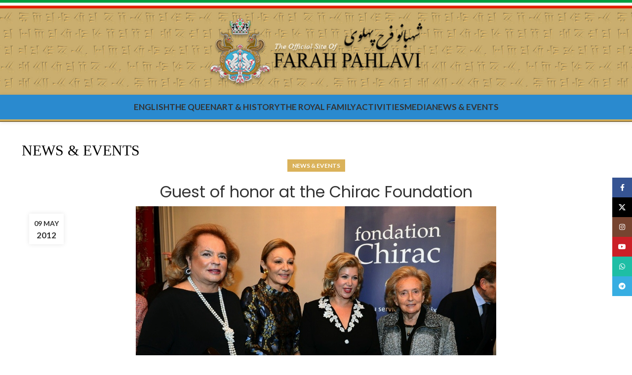

--- FILE ---
content_type: text/html; charset=UTF-8
request_url: https://farahpahlavi.org/guest-of-honor-at-the-chirac-foundation/
body_size: 123397
content:
<!DOCTYPE html>
<html lang="en-US">
<head>
	<meta charset="UTF-8">
	<link rel="profile" href="https://gmpg.org/xfn/11">
	<link rel="pingback" href="https://farahpahlavi.org/xmlrpc.php">
	<title>Guest of honor at the Chirac Foundation - Queen Farah Pahlavi</title>
<meta name='robots' content='max-image-preview:large' />

<!-- This site is optimized with the Yoast SEO Premium plugin v12.2 - https://yoast.com/wordpress/plugins/seo/ -->
<meta name="description" content="Her Majesty Queen Farah Pahlavi guest of honor at the 19th annual concert seasons of solidarity organized by the Foundation Chirac. Paris (France)."/>
<meta name="robots" content="max-snippet:-1, max-image-preview:large, max-video-preview:-1"/>
<link rel="canonical" href="http://https%3A%2F%2Ffarahpahlavi.org%2Fguest-of-honor-at-the-chirac-foundation%2F" />
<meta property="og:locale" content="en_US" />
<meta property="og:type" content="article" />
<meta property="og:title" content="Guest of honor at the Chirac Foundation - Queen Farah Pahlavi" />
<meta property="og:description" content="Her Majesty Queen Farah Pahlavi guest of honor at the 19th annual concert seasons of solidarity organized by the Foundation Chirac. Paris (France)." />
<meta property="og:url" content="http://https%253A%252F%252Ffarahpahlavi.org%252Fguest-of-honor-at-the-chirac-foundation%252F" />
<meta property="og:site_name" content="Queen Farah Pahlavi" />
<meta property="article:publisher" content="https://www.facebook.com/ShahbanouFarahPahlavi" />
<meta property="article:section" content="News &amp; Events" />
<meta property="article:published_time" content="2012-05-09T20:35:30-07:00" />
<meta property="article:modified_time" content="2022-10-07T20:46:30-07:00" />
<meta property="og:updated_time" content="2022-10-07T20:46:30-07:00" />
<meta property="og:image" content="https://farahpahlavi.org/wp-content/uploads/2022/10/fp-abi1.jpg" />
<meta property="og:image:secure_url" content="https://farahpahlavi.org/wp-content/uploads/2022/10/fp-abi1.jpg" />
<meta property="og:image:width" content="730" />
<meta property="og:image:height" content="498" />
<meta name="twitter:card" content="summary_large_image" />
<meta name="twitter:description" content="Her Majesty Queen Farah Pahlavi guest of honor at the 19th annual concert seasons of solidarity organized by the Foundation Chirac. Paris (France)." />
<meta name="twitter:title" content="Guest of honor at the Chirac Foundation - Queen Farah Pahlavi" />
<meta name="twitter:site" content="@ShahbanouFarah" />
<meta name="twitter:image" content="https://farahpahlavi.org/wp-content/uploads/2022/10/fp-abi1.jpg" />
<meta name="twitter:creator" content="@ShahbanouFarah" />
<script type='application/ld+json' class='yoast-schema-graph yoast-schema-graph--main'>{"@context":"https://schema.org","@graph":[{"@type":"WebSite","@id":"https://farahpahlavi.org/#website","url":"https://farahpahlavi.org/","name":"Queen Farah Pahlavi","potentialAction":{"@type":"SearchAction","target":"https://farahpahlavi.org/?s={search_term_string}","query-input":"required name=search_term_string"}},{"@type":"ImageObject","@id":"https://farahpahlavi.org/guest-of-honor-at-the-chirac-foundation/#primaryimage","url":"https://farahpahlavi.org/wp-content/uploads/2022/10/fp-abi1.jpg","width":730,"height":498},{"@type":"WebPage","@id":"https://farahpahlavi.org/guest-of-honor-at-the-chirac-foundation/#webpage","url":"https://farahpahlavi.org/guest-of-honor-at-the-chirac-foundation/","inLanguage":"en-US","name":"Guest of honor at the Chirac Foundation - Queen Farah Pahlavi","isPartOf":{"@id":"https://farahpahlavi.org/#website"},"primaryImageOfPage":{"@id":"https://farahpahlavi.org/guest-of-honor-at-the-chirac-foundation/#primaryimage"},"datePublished":"2012-05-09T20:35:30-07:00","dateModified":"2022-10-07T20:46:30-07:00","author":{"@id":"https://farahpahlavi.org/#/schema/person/7c6c462246bbfc36d236b45680280c97"},"description":"Her Majesty Queen Farah Pahlavi guest of honor at the 19th annual concert seasons of solidarity organized by the Foundation Chirac. Paris (France)."},{"@type":["Person"],"@id":"https://farahpahlavi.org/#/schema/person/7c6c462246bbfc36d236b45680280c97","name":"Admin","sameAs":[]}]}</script>
<!-- / Yoast SEO Premium plugin. -->

<link rel='dns-prefetch' href='//fonts.googleapis.com' />
<link rel="alternate" type="application/rss+xml" title="Queen Farah Pahlavi &raquo; Feed" href="https://farahpahlavi.org/feed/" />
<link rel="alternate" type="application/rss+xml" title="Queen Farah Pahlavi &raquo; Comments Feed" href="https://farahpahlavi.org/comments/feed/" />
<link rel="alternate" type="application/rss+xml" title="Queen Farah Pahlavi &raquo; Guest of honor at the Chirac Foundation Comments Feed" href="https://farahpahlavi.org/guest-of-honor-at-the-chirac-foundation/feed/" />
<link rel="alternate" title="oEmbed (JSON)" type="application/json+oembed" href="https://farahpahlavi.org/wp-json/oembed/1.0/embed?url=https%3A%2F%2Ffarahpahlavi.org%2Fguest-of-honor-at-the-chirac-foundation%2F" />
<link rel="alternate" title="oEmbed (XML)" type="text/xml+oembed" href="https://farahpahlavi.org/wp-json/oembed/1.0/embed?url=https%3A%2F%2Ffarahpahlavi.org%2Fguest-of-honor-at-the-chirac-foundation%2F&#038;format=xml" />
		<!-- This site uses the Google Analytics by MonsterInsights plugin v9.11.1 - Using Analytics tracking - https://www.monsterinsights.com/ -->
							<script src="//www.googletagmanager.com/gtag/js?id=G-5JDDX3NPJ6"  data-cfasync="false" data-wpfc-render="false" type="text/javascript" async></script>
			<script data-cfasync="false" data-wpfc-render="false" type="text/javascript">
				var mi_version = '9.11.1';
				var mi_track_user = true;
				var mi_no_track_reason = '';
								var MonsterInsightsDefaultLocations = {"page_location":"https:\/\/farahpahlavi.org\/guest-of-honor-at-the-chirac-foundation\/"};
								if ( typeof MonsterInsightsPrivacyGuardFilter === 'function' ) {
					var MonsterInsightsLocations = (typeof MonsterInsightsExcludeQuery === 'object') ? MonsterInsightsPrivacyGuardFilter( MonsterInsightsExcludeQuery ) : MonsterInsightsPrivacyGuardFilter( MonsterInsightsDefaultLocations );
				} else {
					var MonsterInsightsLocations = (typeof MonsterInsightsExcludeQuery === 'object') ? MonsterInsightsExcludeQuery : MonsterInsightsDefaultLocations;
				}

								var disableStrs = [
										'ga-disable-G-5JDDX3NPJ6',
									];

				/* Function to detect opted out users */
				function __gtagTrackerIsOptedOut() {
					for (var index = 0; index < disableStrs.length; index++) {
						if (document.cookie.indexOf(disableStrs[index] + '=true') > -1) {
							return true;
						}
					}

					return false;
				}

				/* Disable tracking if the opt-out cookie exists. */
				if (__gtagTrackerIsOptedOut()) {
					for (var index = 0; index < disableStrs.length; index++) {
						window[disableStrs[index]] = true;
					}
				}

				/* Opt-out function */
				function __gtagTrackerOptout() {
					for (var index = 0; index < disableStrs.length; index++) {
						document.cookie = disableStrs[index] + '=true; expires=Thu, 31 Dec 2099 23:59:59 UTC; path=/';
						window[disableStrs[index]] = true;
					}
				}

				if ('undefined' === typeof gaOptout) {
					function gaOptout() {
						__gtagTrackerOptout();
					}
				}
								window.dataLayer = window.dataLayer || [];

				window.MonsterInsightsDualTracker = {
					helpers: {},
					trackers: {},
				};
				if (mi_track_user) {
					function __gtagDataLayer() {
						dataLayer.push(arguments);
					}

					function __gtagTracker(type, name, parameters) {
						if (!parameters) {
							parameters = {};
						}

						if (parameters.send_to) {
							__gtagDataLayer.apply(null, arguments);
							return;
						}

						if (type === 'event') {
														parameters.send_to = monsterinsights_frontend.v4_id;
							var hookName = name;
							if (typeof parameters['event_category'] !== 'undefined') {
								hookName = parameters['event_category'] + ':' + name;
							}

							if (typeof MonsterInsightsDualTracker.trackers[hookName] !== 'undefined') {
								MonsterInsightsDualTracker.trackers[hookName](parameters);
							} else {
								__gtagDataLayer('event', name, parameters);
							}
							
						} else {
							__gtagDataLayer.apply(null, arguments);
						}
					}

					__gtagTracker('js', new Date());
					__gtagTracker('set', {
						'developer_id.dZGIzZG': true,
											});
					if ( MonsterInsightsLocations.page_location ) {
						__gtagTracker('set', MonsterInsightsLocations);
					}
										__gtagTracker('config', 'G-5JDDX3NPJ6', {"forceSSL":"true","anonymize_ip":"true","link_attribution":"true"} );
										window.gtag = __gtagTracker;										(function () {
						/* https://developers.google.com/analytics/devguides/collection/analyticsjs/ */
						/* ga and __gaTracker compatibility shim. */
						var noopfn = function () {
							return null;
						};
						var newtracker = function () {
							return new Tracker();
						};
						var Tracker = function () {
							return null;
						};
						var p = Tracker.prototype;
						p.get = noopfn;
						p.set = noopfn;
						p.send = function () {
							var args = Array.prototype.slice.call(arguments);
							args.unshift('send');
							__gaTracker.apply(null, args);
						};
						var __gaTracker = function () {
							var len = arguments.length;
							if (len === 0) {
								return;
							}
							var f = arguments[len - 1];
							if (typeof f !== 'object' || f === null || typeof f.hitCallback !== 'function') {
								if ('send' === arguments[0]) {
									var hitConverted, hitObject = false, action;
									if ('event' === arguments[1]) {
										if ('undefined' !== typeof arguments[3]) {
											hitObject = {
												'eventAction': arguments[3],
												'eventCategory': arguments[2],
												'eventLabel': arguments[4],
												'value': arguments[5] ? arguments[5] : 1,
											}
										}
									}
									if ('pageview' === arguments[1]) {
										if ('undefined' !== typeof arguments[2]) {
											hitObject = {
												'eventAction': 'page_view',
												'page_path': arguments[2],
											}
										}
									}
									if (typeof arguments[2] === 'object') {
										hitObject = arguments[2];
									}
									if (typeof arguments[5] === 'object') {
										Object.assign(hitObject, arguments[5]);
									}
									if ('undefined' !== typeof arguments[1].hitType) {
										hitObject = arguments[1];
										if ('pageview' === hitObject.hitType) {
											hitObject.eventAction = 'page_view';
										}
									}
									if (hitObject) {
										action = 'timing' === arguments[1].hitType ? 'timing_complete' : hitObject.eventAction;
										hitConverted = mapArgs(hitObject);
										__gtagTracker('event', action, hitConverted);
									}
								}
								return;
							}

							function mapArgs(args) {
								var arg, hit = {};
								var gaMap = {
									'eventCategory': 'event_category',
									'eventAction': 'event_action',
									'eventLabel': 'event_label',
									'eventValue': 'event_value',
									'nonInteraction': 'non_interaction',
									'timingCategory': 'event_category',
									'timingVar': 'name',
									'timingValue': 'value',
									'timingLabel': 'event_label',
									'page': 'page_path',
									'location': 'page_location',
									'title': 'page_title',
									'referrer' : 'page_referrer',
								};
								for (arg in args) {
																		if (!(!args.hasOwnProperty(arg) || !gaMap.hasOwnProperty(arg))) {
										hit[gaMap[arg]] = args[arg];
									} else {
										hit[arg] = args[arg];
									}
								}
								return hit;
							}

							try {
								f.hitCallback();
							} catch (ex) {
							}
						};
						__gaTracker.create = newtracker;
						__gaTracker.getByName = newtracker;
						__gaTracker.getAll = function () {
							return [];
						};
						__gaTracker.remove = noopfn;
						__gaTracker.loaded = true;
						window['__gaTracker'] = __gaTracker;
					})();
									} else {
										console.log("");
					(function () {
						function __gtagTracker() {
							return null;
						}

						window['__gtagTracker'] = __gtagTracker;
						window['gtag'] = __gtagTracker;
					})();
									}
			</script>
							<!-- / Google Analytics by MonsterInsights -->
		<style id='wp-img-auto-sizes-contain-inline-css' type='text/css'>
img:is([sizes=auto i],[sizes^="auto," i]){contain-intrinsic-size:3000px 1500px}
/*# sourceURL=wp-img-auto-sizes-contain-inline-css */
</style>
<link rel='stylesheet' id='sonaar-music-css' href='https://farahpahlavi.org/wp-content/plugins/mp3-music-player-by-sonaar/public/css/sonaar-music-public.css?ver=1769110974' type='text/css' media='all' />
<style id='sonaar-music-inline-css' type='text/css'>
@import url(//fonts.googleapis.com/css?family=_safe_Verdana, Geneva, sans-serif);@import url(//fonts.googleapis.com/css?family=_safe_Arial, Helvetica, sans-serif);@import url(//fonts.googleapis.com/css?family=_safe_Arial, Helvetica, sans-serif);@import url(//fonts.googleapis.com/css?family=_safe_Arial, Helvetica, sans-serif);@import url(//fonts.googleapis.com/css?family=_safe_Arial, Helvetica, sans-serif);.iron-audioplayer .playlist .audio-track, .iron-audioplayer .srp_notfound, .iron-audioplayer.srp_has_customfields .sr-cf-heading, .iron-audioplayer .sr-playlist-cf-container, .iron-audioplayer .track-title, .iron-audioplayer .album-store, .iron-audioplayer  .playlist .track-number, .iron-audioplayer .sr_it-playlist-title, .iron-audioplayer[data-playertemplate="skin_boxed_tracklist"] .track-title{ font-family:Arial, Helvetica, sans-serif}.iron-audioplayer  .playlist .audio-track, .iron-audioplayer .srp_notfound, .iron-audioplayer .track-title, .iron-audioplayer .album-store, .iron-audioplayer  .playlist .track-number, .iron-audioplayer .sr_it-playlist-title, .iron-audioplayer[data-playertemplate="skin_boxed_tracklist"] .track-title{ font-size:10;}.iron-audioplayer .playlist .audio-track, .iron-audioplayer .srp_notfound, .iron-audioplayer .playlist .srp_pagination, .iron-audioplayer.srp_has_customfields .sr-cf-heading, .iron-audioplayer .sr-playlist-cf-container, .iron-audioplayer .track-title, .iron-audioplayer .album-store, .iron-audioplayer  .playlist .track-number, .iron-audioplayer .sr_it-playlist-title, .iron-audioplayer[data-playertemplate="skin_boxed_tracklist"] .track-title, .sr-playlist-item .srp_noteButton{ color:#000000;}:root {--srp-global-tracklist-color: #000000;}:root {--srp-global-tracklist-font-size: 10;}.iron-audioplayer .sr_it-playlist-title, .iron-audioplayer[data-playertemplate="skin_boxed_tracklist"] .album-title, .iron-audioplayer[data-playertemplate="skin_boxed_tracklist"] .track-title, .srp-play-button-label-container{ font-family:Arial, Helvetica, sans-serif}.iron-audioplayer .sr_it-playlist-title, .iron-audioplayer[data-playertemplate="skin_boxed_tracklist"] .album-title, .iron-audioplayer[data-playertemplate="skin_boxed_tracklist"] .track-title, .srp_miniplayer_metas .srp_meta.track-title, .srp_miniplayer_metas .srp_meta.album-title{ font-size:25;} .iron-audioplayer .sr_it-playlist-title, .iron-audioplayer[data-playertemplate="skin_boxed_tracklist"] .album-title, .iron-audioplayer[data-playertemplate="skin_boxed_tracklist"] .track-title, .iron-audioplayer .srp_player_meta, .srp_miniplayer_metas, .srp_miniplayer_metas .srp_meta.track-title, .srp_miniplayer_metas .srp_meta.album-title { color:#d3a84c;}.srp_miniplayer_metas{ font-family:Arial, Helvetica, sans-serif}.iron-audioplayer .srp_subtitle{ font-family:Arial, Helvetica, sans-serif}.iron-audioplayer .srp_subtitle{ font-size:15;}.iron-audioplayer .srp_subtitle{ color:#000000;}.srp_track_description{ font-family:Arial, Helvetica, sans-serif}.srp_track_description{ font-size:15;}.srp_track_description{ color:#000000;}#sonaar-player{ font-family:Verdana, Geneva, sans-serif}#sonaar-player{ font-size:200;}div#sonaar-player{ color:#d3a84c;}#sonaar-player.sr-float .close.btn-player.enable:after, #sonaar-player.sr-float .close.btn-player.enable:before{ border-color:#d3a84c!important;}#sonaar-player.sr-float .close.btn-player rect{ fill:#d3a84c;}#sonaar-player .player, #sonaar-player .player .volume .slider-container, #sonaar-player .close.btn_playlist:before, #sonaar-player .close.btn_playlist:after{border-color:#d3a84c;}#sonaar-player .player .volume .slider-container:before{border-top-color:#d3a84c;}#sonaar-player .playlist button.play, #sonaar-player .close.btn-player, #sonaar-player .mobileProgress, #sonaar-player .ui-slider-handle, .ui-slider-range{background-color:#d3a84c;}#sonaar-player .playlist .tracklist li.active, #sonaar-player .playlist .tracklist li.active span, #sonaar-player .playlist .title, .srmp3_singning p[begin]:not(.srmp3_lyrics_read ~ p){color:#d3a84c;}#sonaar-player .player .timing, #sonaar-player .album-title, #sonaar-player .playlist .tracklist li, #sonaar-player .playlist .tracklist li a, #sonaar-player .player .store .track-store li a, #sonaar-player .track-store li, #sonaar-player .sonaar-extend-button, #sonaar-player .sr_skip_number{color:#d3a84c;}#sonaar-player .player .store .track-store li .sr_store_round_bt, #sonaar-player .ui-slider-handle, #sonaar-player .ui-slider-range{background-color:#d3a84c;}#sonaar-player .control, #sonaar-player .sricon-volume {color:#d3a84c;}#sonaar-player div.sr_speedRate div{background:#d3a84c;}div#sonaar-player, #sonaar-player .player, #sonaar-player .player .volume .slider-container, #sonaar-player.sr-float div.playlist, #sonaar-player.sr-float .close.btn-player, #sonaar-player.sr-float .player.sr-show_controls_hover .playerNowPlaying, .srp_extendedPlayer{background-color:#2a8acf;}@media only screen and (max-width: 1025px){#sonaar-player .store{background-color:#2a8acf;}}#sonaar-player .player .volume .slider-container:after{border-top-color:#2a8acf;}#sonaar-player .playlist button.play, #sonaar-player .player .store .track-store li .sr_store_round_bt{color:#2a8acf;}#sonaar-player .close.btn-player rect{fill:#2a8acf;}#sonaar-player .close.btn-player.enable:after, #sonaar-player .close.btn-player.enable:before{border-color:#2a8acf!important;}#sonaar-player.sr-float .close.btn-player.enable:after, #sonaar-player.sr-float .close.btn-player.enable:before{border-color:!important;}#sonaar-player div.sr_speedRate div{color:#2a8acf;}#sonaar-player .mobilePanel, #sonaar-player .player .player-row:before{background-color:#2a8acf;}#sonaar-player .player div.mobilePanel{border-color:#2a8acf;}#sonaar-player .mobileProgressing, #sonaar-player .progressDot{background-color:#d3a84c;}#sonaar-player div.mobileProgressing, #sonaar-player div.progressDot{background-color:#d3a84c;}div#sonaar-modal .sr_popup-content, .iron-audioplayer .srp_note{background-color:#ffffff;}.sr_close svg{fill:;}.iron-audioplayer .srp_player_boxed, .single-album .iron-audioplayer[data-playertemplate="skin_float_tracklist"] .album-player{background:#2a8acf;}.iron_widget_radio:not(.srp_player_button) .iron-audioplayer[data-playertemplate="skin_boxed_tracklist"] .playlist, .single-album .iron-audioplayer[data-playertemplate="skin_float_tracklist"] .sonaar-grid{background:;}.iron-audioplayer .srp-play-button-label-container{color:;}.iron-audioplayer .playlist .current .audio-track, .playlist .current .track-number{color:#d3a84c;}.iron-audioplayer .playlist a.song-store:not(.sr_store_wc_round_bt){color:#e749ed;}.iron-audioplayer  .playlist .song-store-list-menu .fa-ellipsis-v{color:#2a8acf;}.iron-audioplayer  .playlist .audio-track path, .iron-audioplayer  .playlist .sricon-play{color:#d3a84c;}.iron-audioplayer .control .sricon-play, .srp-play-button .sricon-play, .srp_pagination .active{color:#d3a84c;}.iron-audioplayer .srp-play-circle{border-color:#d3a84c;}.iron-audioplayer .control, .iron-audioplayer[data-playertemplate="skin_boxed_tracklist"] .sr_progressbar, .srp_player_boxed .srp_noteButton{color:#d3a84c;}.iron-audioplayer .sr_speedRate div{border-color:#d3a84c;}.iron-audioplayer .srp-play-button-label-container, .iron-audioplayer .ui-slider-handle, .iron-audioplayer .ui-slider-range{background:#d3a84c;}.iron-audioplayer.sr_player_on_artwork .sonaar-Artwort-box .control [class*="sricon-"]{color:#f20000;}.iron-audioplayer.sr_player_on_artwork .sonaar-Artwort-box .control .play{border-color:#f20000;}.iron-audioplayer .song-store.sr_store_wc_round_bt{color:#8224e3;}.iron-audioplayer .song-store.sr_store_wc_round_bt{background-color:#e749ed;} #sonaar-player .playlist .tracklist .track-status{ visibility: hidden; }.srp-modal-variation-list .srp-modal-variant-selector {background-color:;}.srp-modal-variation-list .srp-modal-variant-selector:hover, .srp-modal-variation-list .srp-modal-variant-selector.srp_selected {background-color:;}#sonaar-modal .srp_button {background-color:;}#sonaar-modal .srp_button {color:;}:root {
			--srp-global-sticky_player_featured_color: #d3a84c;
			--srp-global-sticky_player_waveform_progress_color: #d3a84c;
			--srp-global-sticky_player_waveform_background_color: #ffffff;
			--srp-global-sticky_player_labelsandbuttons: #d3a84c;
			--srp-global-sticky_player_background: #2a8acf;
			--srp-global-music_player_wc_bt_color: #8224e3;
			--srp-global-music_player_wc_bt_bgcolor: #e749ed;
			--srp-global-modal-btn-txt-color: ;
			--srp-global-modal-btn-bg-color: ;
			--srp-global-modal-form-input-bg-color: ;
			--srp-global-modal-form-input-border-color: ;
			--srp-global-modal-form-input-color: ;
			
		  }.iron-audioplayer .sonaar_fake_wave .sonaar_wave_cut rect{fill:#00e03b;}#sonaar-player .sonaar_fake_wave .sonaar_wave_base rect{fill:#ffffff;}#sonaar-player .mobileProgress{background-color:#ffffff;}#sonaar-player .sonaar_fake_wave .sonaar_wave_cut rect{fill:#d3a84c;}
/*# sourceURL=sonaar-music-inline-css */
</style>
<link rel='stylesheet' id='misc-style-css' href='https://farahpahlavi.org/wp-content/plugins/misc-script-included/assets/css/jd-misc-style.css?ver=1769110974' type='text/css' media='all' />
<link rel='stylesheet' id='responsive-lightbox-prettyphoto-css' href='https://farahpahlavi.org/wp-content/plugins/responsive-lightbox/assets/prettyphoto/prettyPhoto.min.css?ver=1769110974' type='text/css' media='all' />
<link rel='stylesheet' id='ce_responsive-css' href='https://farahpahlavi.org/wp-content/plugins/simple-embed-code/css/video-container.min.css?ver=1769110974' type='text/css' media='all' />
<link rel='stylesheet' id='sonaar-music-pro-css' href='https://farahpahlavi.org/wp-content/plugins/sonaar-music-pro/public/css/sonaar-music-pro-public.css?ver=1769110974' type='text/css' media='all' />
<link rel='stylesheet' id='wpml-legacy-dropdown-click-0-css' href='https://farahpahlavi.org/wp-content/plugins/sitepress-multilingual-cms/templates/language-switchers/legacy-dropdown-click/style.min.css?ver=1769110974' type='text/css' media='all' />
<style id='wpml-legacy-dropdown-click-0-inline-css' type='text/css'>
.wpml-ls-statics-shortcode_actions .wpml-ls-current-language:hover>a, .wpml-ls-statics-shortcode_actions .wpml-ls-current-language>a:focus {color:#ffffff;}
/*# sourceURL=wpml-legacy-dropdown-click-0-inline-css */
</style>
<link rel='stylesheet' id='wpml-menu-item-0-css' href='https://farahpahlavi.org/wp-content/plugins/sitepress-multilingual-cms/templates/language-switchers/menu-item/style.min.css?ver=1769110974' type='text/css' media='all' />
<link rel='stylesheet' id='tablepress-default-css' href='https://farahpahlavi.org/wp-content/plugins/tablepress/css/build/default.css?ver=1769110974' type='text/css' media='all' />
<link rel='stylesheet' id='js_composer_front-css' href='https://farahpahlavi.org/wp-content/plugins/js_composer/assets/css/js_composer.min.css?ver=1769110974' type='text/css' media='all' />
<link rel='stylesheet' id='bootstrap-css' href='https://farahpahlavi.org/wp-content/themes/woodmart/css/bootstrap-light.min.css?ver=1769110974' type='text/css' media='all' />
<link rel='stylesheet' id='woodmart-style-css' href='https://farahpahlavi.org/wp-content/themes/woodmart/css/parts/base.min.css?ver=1769110974' type='text/css' media='all' />
<link rel='stylesheet' id='wd-blog-single-base-css' href='https://farahpahlavi.org/wp-content/themes/woodmart/css/parts/blog-single-base.min.css?ver=1769110974' type='text/css' media='all' />
<link rel='stylesheet' id='wd-blog-base-css' href='https://farahpahlavi.org/wp-content/themes/woodmart/css/parts/blog-base.min.css?ver=1769110974' type='text/css' media='all' />
<link rel='stylesheet' id='wd-wp-gutenberg-css' href='https://farahpahlavi.org/wp-content/themes/woodmart/css/parts/wp-gutenberg.min.css?ver=1769110974' type='text/css' media='all' />
<link rel='stylesheet' id='wd-wpcf7-css' href='https://farahpahlavi.org/wp-content/themes/woodmart/css/parts/int-wpcf7.min.css?ver=1769110974' type='text/css' media='all' />
<link rel='stylesheet' id='wd-revolution-slider-css' href='https://farahpahlavi.org/wp-content/themes/woodmart/css/parts/int-rev-slider.min.css?ver=1769110974' type='text/css' media='all' />
<link rel='stylesheet' id='wd-wpml-css' href='https://farahpahlavi.org/wp-content/themes/woodmart/css/parts/int-wpml.min.css?ver=1769110974' type='text/css' media='all' />
<link rel='stylesheet' id='wd-wpbakery-base-css' href='https://farahpahlavi.org/wp-content/themes/woodmart/css/parts/int-wpb-base.min.css?ver=1769110974' type='text/css' media='all' />
<link rel='stylesheet' id='wd-wpbakery-base-deprecated-css' href='https://farahpahlavi.org/wp-content/themes/woodmart/css/parts/int-wpb-base-deprecated.min.css?ver=1769110974' type='text/css' media='all' />
<link rel='stylesheet' id='wd-notices-fixed-css' href='https://farahpahlavi.org/wp-content/themes/woodmart/css/parts/woo-opt-sticky-notices.min.css?ver=1769110974' type='text/css' media='all' />
<link rel='stylesheet' id='wd-opt-form-underline-css' href='https://farahpahlavi.org/wp-content/themes/woodmart/css/parts/opt-form-underline.min.css?ver=1769110974' type='text/css' media='all' />
<link rel='stylesheet' id='child-style-css' href='https://farahpahlavi.org/wp-content/themes/woodmart-child/style.css?ver=1769110974' type='text/css' media='all' />
<link rel='stylesheet' id='wd-header-base-css' href='https://farahpahlavi.org/wp-content/themes/woodmart/css/parts/header-base.min.css?ver=1769110974' type='text/css' media='all' />
<link rel='stylesheet' id='wd-mod-tools-css' href='https://farahpahlavi.org/wp-content/themes/woodmart/css/parts/mod-tools.min.css?ver=1769110974' type='text/css' media='all' />
<link rel='stylesheet' id='wd-header-elements-base-css' href='https://farahpahlavi.org/wp-content/themes/woodmart/css/parts/header-el-base.min.css?ver=1769110974' type='text/css' media='all' />
<link rel='stylesheet' id='wd-header-mobile-nav-dropdown-css' href='https://farahpahlavi.org/wp-content/themes/woodmart/css/parts/header-el-mobile-nav-dropdown.min.css?ver=1769110974' type='text/css' media='all' />
<link rel='stylesheet' id='wd-page-title-css' href='https://farahpahlavi.org/wp-content/themes/woodmart/css/parts/page-title.min.css?ver=1769110974' type='text/css' media='all' />
<link rel='stylesheet' id='wd-responsive-text-css' href='https://farahpahlavi.org/wp-content/themes/woodmart/css/parts/el-responsive-text.min.css?ver=1769110974' type='text/css' media='all' />
<link rel='stylesheet' id='wd-social-icons-css' href='https://farahpahlavi.org/wp-content/themes/woodmart/css/parts/el-social-icons.min.css?ver=1769110974' type='text/css' media='all' />
<link rel='stylesheet' id='wd-page-navigation-css' href='https://farahpahlavi.org/wp-content/themes/woodmart/css/parts/mod-page-navigation.min.css?ver=1769110974' type='text/css' media='all' />
<link rel='stylesheet' id='wd-blog-loop-base-old-css' href='https://farahpahlavi.org/wp-content/themes/woodmart/css/parts/blog-loop-base-old.min.css?ver=1769110974' type='text/css' media='all' />
<link rel='stylesheet' id='wd-blog-loop-design-masonry-css' href='https://farahpahlavi.org/wp-content/themes/woodmart/css/parts/blog-loop-design-masonry.min.css?ver=1769110974' type='text/css' media='all' />
<link rel='stylesheet' id='wd-swiper-css' href='https://farahpahlavi.org/wp-content/themes/woodmart/css/parts/lib-swiper.min.css?ver=1769110974' type='text/css' media='all' />
<link rel='stylesheet' id='wd-mod-comments-css' href='https://farahpahlavi.org/wp-content/themes/woodmart/css/parts/mod-comments.min.css?ver=1769110974' type='text/css' media='all' />
<link rel='stylesheet' id='wd-widget-collapse-css' href='https://farahpahlavi.org/wp-content/themes/woodmart/css/parts/opt-widget-collapse.min.css?ver=1769110974' type='text/css' media='all' />
<link rel='stylesheet' id='wd-footer-base-css' href='https://farahpahlavi.org/wp-content/themes/woodmart/css/parts/footer-base.min.css?ver=1769110974' type='text/css' media='all' />
<link rel='stylesheet' id='wd-scroll-top-css' href='https://farahpahlavi.org/wp-content/themes/woodmart/css/parts/opt-scrolltotop.min.css?ver=1769110974' type='text/css' media='all' />
<link rel='stylesheet' id='wd-sticky-social-buttons-css' href='https://farahpahlavi.org/wp-content/themes/woodmart/css/parts/opt-sticky-social.min.css?ver=1769110974' type='text/css' media='all' />
<link rel='stylesheet' id='xts-style-header_158215-css' href='https://farahpahlavi.org/wp-content/uploads/2025/09/xts-header_158215-1758157230.css?ver=1769110974' type='text/css' media='all' />
<link rel='stylesheet' id='xts-style-theme_settings_default-css' href='https://farahpahlavi.org/wp-content/uploads/2025/11/xts-theme_settings_default-1764012932.css?ver=1769110974' type='text/css' media='all' />
<link rel='stylesheet' id='xts-google-fonts-css' href='https://fonts.googleapis.com/css?family=Lato:400,700|Poppins:400,600&#038;ver=1769110974' type='text/css' media='all' />
<script type="text/javascript" id="wpml-cookie-js-extra">
/* <![CDATA[ */
var wpml_cookies = {"wp-wpml_current_language":{"value":"en","expires":1,"path":"/"}};
var wpml_cookies = {"wp-wpml_current_language":{"value":"en","expires":1,"path":"/"}};
//# sourceURL=wpml-cookie-js-extra
/* ]]> */
</script>
<script type="text/javascript" src="https://farahpahlavi.org/wp-content/plugins/sitepress-multilingual-cms/res/js/cookies/language-cookie.js?ver=1769110974" id="wpml-cookie-js" defer="defer" data-wp-strategy="defer"></script>
<script type="text/javascript" src="https://farahpahlavi.org/wp-content/plugins/google-analytics-for-wordpress/assets/js/frontend-gtag.min.js?ver=1769110974" id="monsterinsights-frontend-script-js" async="async" data-wp-strategy="async"></script>
<script data-cfasync="false" data-wpfc-render="false" type="text/javascript" id='monsterinsights-frontend-script-js-extra'>/* <![CDATA[ */
var monsterinsights_frontend = {"js_events_tracking":"true","download_extensions":"doc,pdf,ppt,zip,xls,docx,pptx,xlsx","inbound_paths":"[{\"path\":\"\\\/go\\\/\",\"label\":\"affiliate\"},{\"path\":\"\\\/recommend\\\/\",\"label\":\"affiliate\"}]","home_url":"https:\/\/farahpahlavi.org","hash_tracking":"false","v4_id":"G-5JDDX3NPJ6"};/* ]]> */
</script>
<script type="text/javascript" src="https://farahpahlavi.org/wp-includes/js/jquery/jquery.min.js?ver=1769110974" id="jquery-core-js"></script>
<script type="text/javascript" src="https://farahpahlavi.org/wp-includes/js/jquery/jquery-migrate.min.js?ver=1769110974" id="jquery-migrate-js"></script>
<script type="text/javascript" src="https://farahpahlavi.org/wp-content/plugins/responsive-lightbox/assets/infinitescroll/infinite-scroll.pkgd.min.js?ver=1769110974" id="responsive-lightbox-infinite-scroll-js"></script>
<script type="text/javascript" src="https://farahpahlavi.org/wp-content/plugins/sitepress-multilingual-cms/templates/language-switchers/legacy-dropdown-click/script.min.js?ver=1769110974" id="wpml-legacy-dropdown-click-0-js"></script>
<script type="text/javascript" src="https://farahpahlavi.org/wp-content/themes/woodmart/js/libs/device.min.js?ver=1769110974" id="wd-device-library-js"></script>
<script type="text/javascript" src="https://farahpahlavi.org/wp-content/themes/woodmart/js/scripts/global/scrollBar.min.js?ver=1769110974" id="wd-scrollbar-js"></script>
<script type="text/javascript" src="https://farahpahlavi.org/wp-content/plugins/sonaar-music-pro/public/js/sonaar-music-pro-public.js?ver=1769110974" id="sonaar-music-pro-js"></script>
<script type="text/javascript" src="https://farahpahlavi.org/wp-content/plugins/sonaar-music-pro/public/js/list.min.js?ver=1769110974" id="sonaar-list-js"></script>
<script type="text/javascript" src="https://farahpahlavi.org/wp-content/plugins/mp3-music-player-by-sonaar/public/js/perfect-scrollbar.min.js?ver=1769110974" id="sonaar-music-scrollbar-js"></script>
<script type="text/javascript" src="https://farahpahlavi.org/wp-content/plugins/sonaar-music-pro/public/js/color-thief.min.js?ver=1769110974" id="color-thief-js"></script>
<script></script><link rel="https://api.w.org/" href="https://farahpahlavi.org/wp-json/" /><link rel="alternate" title="JSON" type="application/json" href="https://farahpahlavi.org/wp-json/wp/v2/posts/20497" /><link rel="EditURI" type="application/rsd+xml" title="RSD" href="https://farahpahlavi.org/xmlrpc.php?rsd" />
<meta name="generator" content="WordPress 6.9" />
<link rel='shortlink' href='https://farahpahlavi.org/?p=20497' />
<meta name="generator" content="WPML ver:4.8.6 stt:1,17;" />
<style type="text/css">.directmail_sf { display: block; } .directmail_sf table, .directmail_sf table td { border: none !important; } .directmail_sf td input[type=text], .directmail_sf td input[type=email] { width: 100%; box-sizing: border-box; }</style><script type="text/javascript">
(function(){
	var target = document;
	var attacher = target.addEventListener;
	var eventName = "load";
	
	if ( !attacher ) {
		target = window;
		attacher = target.attachEvent;
		eventName = "onload";
	}
	
	if ( attacher ) {
		attacher.call( target, eventName, function() {
			var input = document.createElement("input");

			if ( !( "placeholder" in input ) && document.querySelectorAll ) {
				var needLabels = document.querySelectorAll(".directmail_sf input[data-label]");

				for ( var i = 0; i < needLabels.length; i++ ) {
					var item = needLabels.item(i);
					var label = document.createElement("label");

					label.setAttribute( "for", item.getAttribute("id") );
					label.innerText = item.getAttribute("data-label");
					item.parentNode.insertBefore( label, item );
					item.parentNode.insertBefore( document.createElement("br"), item );
				}
			}
		}, false );
	}
})();
</script>	<!--<script type="text/javascript" src="https://s3.amazonaws.com/textline_assets/widget.js"></script>-->
<script type="text/javascript">
//new Textline.Widget("+13104467878", {
//background_color: "#EDC561",
//font_color: "#FFFFFF",
//text: "Text Us"});
</script>
					<meta name="viewport" content="width=device-width, initial-scale=1.0, maximum-scale=1.0, user-scalable=no">
									<meta name="generator" content="Powered by WPBakery Page Builder - drag and drop page builder for WordPress."/>
<meta name="generator" content="Powered by Slider Revolution 6.7.40 - responsive, Mobile-Friendly Slider Plugin for WordPress with comfortable drag and drop interface." />
<link rel="icon" href="https://farahpahlavi.org/wp-content/uploads/2022/06/crown.png" sizes="32x32" />
<link rel="icon" href="https://farahpahlavi.org/wp-content/uploads/2022/06/crown.png" sizes="192x192" />
<link rel="apple-touch-icon" href="https://farahpahlavi.org/wp-content/uploads/2022/06/crown.png" />
<meta name="msapplication-TileImage" content="https://farahpahlavi.org/wp-content/uploads/2022/06/crown.png" />
<script>function setREVStartSize(e){
			//window.requestAnimationFrame(function() {
				window.RSIW = window.RSIW===undefined ? window.innerWidth : window.RSIW;
				window.RSIH = window.RSIH===undefined ? window.innerHeight : window.RSIH;
				try {
					var pw = document.getElementById(e.c).parentNode.offsetWidth,
						newh;
					pw = pw===0 || isNaN(pw) || (e.l=="fullwidth" || e.layout=="fullwidth") ? window.RSIW : pw;
					e.tabw = e.tabw===undefined ? 0 : parseInt(e.tabw);
					e.thumbw = e.thumbw===undefined ? 0 : parseInt(e.thumbw);
					e.tabh = e.tabh===undefined ? 0 : parseInt(e.tabh);
					e.thumbh = e.thumbh===undefined ? 0 : parseInt(e.thumbh);
					e.tabhide = e.tabhide===undefined ? 0 : parseInt(e.tabhide);
					e.thumbhide = e.thumbhide===undefined ? 0 : parseInt(e.thumbhide);
					e.mh = e.mh===undefined || e.mh=="" || e.mh==="auto" ? 0 : parseInt(e.mh,0);
					if(e.layout==="fullscreen" || e.l==="fullscreen")
						newh = Math.max(e.mh,window.RSIH);
					else{
						e.gw = Array.isArray(e.gw) ? e.gw : [e.gw];
						for (var i in e.rl) if (e.gw[i]===undefined || e.gw[i]===0) e.gw[i] = e.gw[i-1];
						e.gh = e.el===undefined || e.el==="" || (Array.isArray(e.el) && e.el.length==0)? e.gh : e.el;
						e.gh = Array.isArray(e.gh) ? e.gh : [e.gh];
						for (var i in e.rl) if (e.gh[i]===undefined || e.gh[i]===0) e.gh[i] = e.gh[i-1];
											
						var nl = new Array(e.rl.length),
							ix = 0,
							sl;
						e.tabw = e.tabhide>=pw ? 0 : e.tabw;
						e.thumbw = e.thumbhide>=pw ? 0 : e.thumbw;
						e.tabh = e.tabhide>=pw ? 0 : e.tabh;
						e.thumbh = e.thumbhide>=pw ? 0 : e.thumbh;
						for (var i in e.rl) nl[i] = e.rl[i]<window.RSIW ? 0 : e.rl[i];
						sl = nl[0];
						for (var i in nl) if (sl>nl[i] && nl[i]>0) { sl = nl[i]; ix=i;}
						var m = pw>(e.gw[ix]+e.tabw+e.thumbw) ? 1 : (pw-(e.tabw+e.thumbw)) / (e.gw[ix]);
						newh =  (e.gh[ix] * m) + (e.tabh + e.thumbh);
					}
					var el = document.getElementById(e.c);
					if (el!==null && el) el.style.height = newh+"px";
					el = document.getElementById(e.c+"_wrapper");
					if (el!==null && el) {
						el.style.height = newh+"px";
						el.style.display = "block";
					}
				} catch(e){
					console.log("Failure at Presize of Slider:" + e)
				}
			//});
		  };</script>
<style>
		
		</style><noscript><style> .wpb_animate_when_almost_visible { opacity: 1; }</style></noscript><link rel='stylesheet' id='lightbox2-css' href='https://farahpahlavi.org/wp-content/plugins/js_composer/assets/lib/vendor/dist/lightbox2/dist/css/lightbox.min.css?ver=1769110974' type='text/css' media='all' />
<link rel='stylesheet' id='rs-plugin-settings-css' href='//farahpahlavi.org/wp-content/plugins/revslider/sr6/assets/css/rs6.css?ver=1769110974' type='text/css' media='all' />
<style id='rs-plugin-settings-inline-css' type='text/css'>
#rs-demo-id {}
/*# sourceURL=rs-plugin-settings-inline-css */
</style>
</head>

<body class="wp-singular post-template-default single single-post postid-20497 single-format-standard wp-theme-woodmart wp-child-theme-woodmart-child wrapper-full-width form-style-underlined  categories-accordion-on woodmart-ajax-shop-on offcanvas-sidebar-mobile offcanvas-sidebar-tablet notifications-sticky wpb-js-composer js-comp-ver-8.7.2 vc_responsive">
			<script type="text/javascript" id="wd-flicker-fix">// Flicker fix.</script>	
	
	<div class="website-wrapper">
									<header class="whb-header whb-header_158215 whb-scroll-stick whb-sticky-real">
					<div class="whb-main-header">
	
<div class="whb-row whb-top-bar whb-sticky-row whb-with-bg whb-without-border whb-color-dark whb-flex-equal-sides">
	<div class="container">
		<div class="whb-flex-row whb-top-bar-inner">
			<div class="whb-column whb-col-left whb-visible-lg whb-empty-column">
	</div>
<div class="whb-column whb-col-center whb-visible-lg">
	
<div class="wd-header-text set-cont-mb-s reset-last-child "></div>
</div>
<div class="whb-column whb-col-right whb-visible-lg whb-empty-column">
	</div>
<div class="whb-column whb-col-mobile whb-hidden-lg whb-empty-column">
	</div>
		</div>
	</div>
</div>

<div class="whb-row whb-general-header whb-sticky-row whb-with-bg whb-without-border whb-color-light whb-flex-equal-sides">
	<div class="container">
		<div class="whb-flex-row whb-general-header-inner">
			<div class="whb-column whb-col-left whb-visible-lg whb-empty-column">
	</div>
<div class="whb-column whb-col-center whb-visible-lg">
	<div class="site-logo wd-switch-logo">
	<a href="https://farahpahlavi.org/" class="wd-logo wd-main-logo" rel="home">
		<img src="https://farahpahlavi.org/wp-content/uploads/2025/09/Farah-Pahlavi-1-2.png" alt="Queen Farah Pahlavi" style="max-width: 450px;" />	</a>
					<a href="https://farahpahlavi.org/" class="wd-logo wd-sticky-logo" rel="home">
			<img src="https://farahpahlavi.org/wp-content/uploads/2024/05/HMs-Farah-Pahlavi-Crown.png" alt="Queen Farah Pahlavi" style="max-width: 177px;" />		</a>
	</div>
</div>
<div class="whb-column whb-col-right whb-visible-lg whb-empty-column">
	</div>
<div class="whb-column whb-mobile-left whb-hidden-lg">
	<div class="wd-tools-element wd-header-mobile-nav wd-style-icon wd-design-1 whb-g1k0m1tib7raxrwkm1t3">
	<a href="#" rel="nofollow" aria-label="Open mobile menu">
		
		<span class="wd-tools-icon">
					</span>

		<span class="wd-tools-text">Menu</span>

			</a>
</div><!--END wd-header-mobile-nav--></div>
<div class="whb-column whb-mobile-center whb-hidden-lg">
	<div class="site-logo wd-switch-logo">
	<a href="https://farahpahlavi.org/" class="wd-logo wd-main-logo" rel="home">
		<img src="https://farahpahlavi.org/wp-content/uploads/2025/09/Farah-Pahlavi-1-2.png" alt="Queen Farah Pahlavi" style="max-width: 320px;" />	</a>
					<a href="https://farahpahlavi.org/" class="wd-logo wd-sticky-logo" rel="home">
			<img src="https://farahpahlavi.org/wp-content/uploads/2025/09/HMs-Farah-Pahlavi-Crown.png" alt="Queen Farah Pahlavi" style="max-width: 85px;" />		</a>
	</div>
</div>
<div class="whb-column whb-mobile-right whb-hidden-lg whb-empty-column">
	</div>
		</div>
	</div>
</div>

<div class="whb-row whb-header-bottom whb-sticky-row whb-with-bg whb-border-fullwidth whb-color-light whb-hidden-mobile whb-with-shadow whb-flex-equal-sides">
	<div class="container">
		<div class="whb-flex-row whb-header-bottom-inner">
			<div class="whb-column whb-col-left whb-visible-lg whb-empty-column">
	</div>
<div class="whb-column whb-col-center whb-visible-lg">
	<div class="wd-header-nav wd-header-main-nav text-center wd-design-1" role="navigation" aria-label="Main navigation">
	<ul id="menu-main-menu" class="menu wd-nav wd-nav-main wd-style-default wd-gap-s"><li id="menu-item-wpml-ls-1883-en" class="menu-item wpml-ls-slot-1883 wpml-ls-item wpml-ls-item-en wpml-ls-current-language wpml-ls-menu-item wpml-ls-first-item wpml-ls-last-item menu-item-type-wpml_ls_menu_item menu-item-object-wpml_ls_menu_item menu-item-wpml-ls-1883-en item-level-0 menu-simple-dropdown wd-event-hover" ><a href="https://farahpahlavi.org/guest-of-honor-at-the-chirac-foundation/" role="menuitem" class="woodmart-nav-link"><span class="nav-link-text"><span class="wpml-ls-native" lang="en">English</span></span></a></li>
<li id="menu-item-19444" class="menu-item menu-item-type-post_type menu-item-object-page menu-item-19444 item-level-0 menu-simple-dropdown wd-event-hover" ><a href="https://farahpahlavi.org/queen-farah-pahlavi/" class="woodmart-nav-link"><span class="nav-link-text">The Queen</span></a></li>
<li id="menu-item-14873" class="menu-item menu-item-type-custom menu-item-object-custom menu-item-has-children menu-item-14873 item-level-0 menu-simple-dropdown wd-event-hover" ><a class="woodmart-nav-link"><span class="nav-link-text">Art &#038; History</span></a><div class="color-scheme-dark wd-design-default wd-dropdown-menu wd-dropdown"><div class="container">
<ul class="wd-sub-menu color-scheme-dark">
	<li id="menu-item-14879" class="menu-item menu-item-type-post_type menu-item-object-page menu-item-14879 item-level-1 wd-event-hover" ><a href="https://farahpahlavi.org/royal-wedding/" class="woodmart-nav-link">The Royal Wedding</a></li>
	<li id="menu-item-14876" class="menu-item menu-item-type-post_type menu-item-object-page menu-item-14876 item-level-1 wd-event-hover" ><a href="https://farahpahlavi.org/coronation/" class="woodmart-nav-link">Coronation Ceremony</a></li>
	<li id="menu-item-27087" class="menu-item menu-item-type-post_type menu-item-object-page menu-item-27087 item-level-1 wd-event-hover" ><a href="https://farahpahlavi.org/iranian-monarchy/" class="woodmart-nav-link">Persian Monarchy</a></li>
	<li id="menu-item-16897" class="menu-item menu-item-type-post_type menu-item-object-page menu-item-16897 item-level-1 wd-event-hover" ><a href="https://farahpahlavi.org/cyrus-the-great/" class="woodmart-nav-link">Cyrus The Great</a></li>
	<li id="menu-item-14880" class="menu-item menu-item-type-post_type menu-item-object-page menu-item-14880 item-level-1 wd-event-hover" ><a href="https://farahpahlavi.org/shahyad-tower/" class="woodmart-nav-link">Shahyad Tower</a></li>
	<li id="menu-item-14875" class="menu-item menu-item-type-post_type menu-item-object-page menu-item-14875 item-level-1 wd-event-hover" ><a href="https://farahpahlavi.org/coat-of-arms/" class="woodmart-nav-link">Coat of Arms</a></li>
	<li id="menu-item-15983" class="menu-item menu-item-type-post_type menu-item-object-page menu-item-15983 item-level-1 wd-event-hover" ><a href="https://farahpahlavi.org/music-of-iran/" class="woodmart-nav-link">Music Of Iran</a></li>
	<li id="menu-item-26677" class="menu-item menu-item-type-post_type menu-item-object-page menu-item-26677 item-level-1 wd-event-hover" ><a href="https://farahpahlavi.org/iran-satellite-map-view/" class="woodmart-nav-link">Iran Satellite &#038; Map View</a></li>
</ul>
</div>
</div>
</li>
<li id="menu-item-14820" class="menu-item menu-item-type-post_type menu-item-object-page menu-item-14820 item-level-0 menu-simple-dropdown wd-event-hover" ><a href="https://farahpahlavi.org/the-royal-family/" class="woodmart-nav-link"><span class="nav-link-text">The Royal Family</span></a></li>
<li id="menu-item-14824" class="menu-item menu-item-type-custom menu-item-object-custom menu-item-has-children menu-item-14824 item-level-0 menu-simple-dropdown wd-event-hover" ><a href="#" class="woodmart-nav-link"><span class="nav-link-text">Activities</span></a><div class="color-scheme-dark wd-design-default wd-dropdown-menu wd-dropdown"><div class="container">
<ul class="wd-sub-menu color-scheme-dark">
	<li id="menu-item-14867" class="menu-item menu-item-type-post_type menu-item-object-page menu-item-14867 item-level-1 wd-event-hover" ><a href="https://farahpahlavi.org/alireza-pahlavi-foundation/" class="woodmart-nav-link">Alireza Pahlavi Foundation</a></li>
	<li id="menu-item-27591" class="menu-item menu-item-type-post_type menu-item-object-page menu-item-27591 item-level-1 wd-event-hover" ><a href="https://farahpahlavi.org/shahbanou-farah-pahlavi-foundation/" class="woodmart-nav-link">Farah Pahlavi Foundation</a></li>
	<li id="menu-item-26864" class="menu-item menu-item-type-post_type menu-item-object-page menu-item-26864 item-level-1 wd-event-hover" ><a href="https://farahpahlavi.org/social-activities/" class="woodmart-nav-link">Cultural &#038; Social Activities</a></li>
	<li id="menu-item-14864" class="menu-item menu-item-type-post_type menu-item-object-page menu-item-14864 item-level-1 wd-event-hover" ><a href="https://farahpahlavi.org/official-visits/" class="woodmart-nav-link">Official Visits</a></li>
</ul>
</div>
</div>
</li>
<li id="menu-item-14868" class="menu-item menu-item-type-custom menu-item-object-custom menu-item-has-children menu-item-14868 item-level-0 menu-simple-dropdown wd-event-hover" ><a href="#" class="woodmart-nav-link"><span class="nav-link-text">Media</span></a><div class="color-scheme-dark wd-design-default wd-dropdown-menu wd-dropdown"><div class="container">
<ul class="wd-sub-menu color-scheme-dark">
	<li id="menu-item-23731" class="menu-item menu-item-type-post_type menu-item-object-page menu-item-23731 item-level-1 wd-event-hover" ><a href="https://farahpahlavi.org/royal-photo-gallery-of-iran/" class="woodmart-nav-link">Photo Albums</a></li>
	<li id="menu-item-14865" class="menu-item menu-item-type-post_type menu-item-object-page menu-item-14865 item-level-1 wd-event-hover" ><a href="https://farahpahlavi.org/publications/" class="woodmart-nav-link">Publications</a></li>
	<li id="menu-item-27176" class="menu-item menu-item-type-post_type menu-item-object-page menu-item-27176 item-level-1 wd-event-hover" ><a href="https://farahpahlavi.org/social-media/" class="woodmart-nav-link">Social Media</a></li>
	<li id="menu-item-20592" class="menu-item menu-item-type-post_type menu-item-object-page menu-item-20592 item-level-1 wd-event-hover" ><a href="https://farahpahlavi.org/video-archive-english/" class="woodmart-nav-link">Video Archive</a></li>
</ul>
</div>
</div>
</li>
<li id="menu-item-17849" class="menu-item menu-item-type-post_type menu-item-object-page menu-item-has-children menu-item-17849 item-level-0 menu-simple-dropdown wd-event-hover" ><a href="https://farahpahlavi.org/news-events/" class="woodmart-nav-link"><span class="nav-link-text">News &#038; Events</span></a><div class="color-scheme-dark wd-design-default wd-dropdown-menu wd-dropdown"><div class="container">
<ul class="wd-sub-menu color-scheme-dark">
	<li id="menu-item-26096" class="menu-item menu-item-type-post_type menu-item-object-page menu-item-26096 item-level-1 wd-event-hover" ><a href="https://farahpahlavi.org/news-events/" class="woodmart-nav-link">News &#038; Events</a></li>
	<li id="menu-item-17852" class="menu-item menu-item-type-post_type menu-item-object-page menu-item-17852 item-level-1 wd-event-hover" ><a href="https://farahpahlavi.org/interviews/" class="woodmart-nav-link">Interviews</a></li>
	<li id="menu-item-17851" class="menu-item menu-item-type-post_type menu-item-object-page menu-item-17851 item-level-1 wd-event-hover" ><a href="https://farahpahlavi.org/in-memoriam/" class="woodmart-nav-link">In Memoriam</a></li>
</ul>
</div>
</div>
</li>
</ul></div><!--END MAIN-NAV-->
</div>
<div class="whb-column whb-col-right whb-visible-lg whb-empty-column">
	</div>
<div class="whb-column whb-col-mobile whb-hidden-lg whb-empty-column">
	</div>
		</div>
	</div>
</div>
</div>
				</header>
			
								<div class="main-page-wrapper">
		
		        <div class="post-title-section page-title  page-title- default title-size-default title-design-default color-scheme-default title-blog" style="">
            <div class="container">
                <h3 class="entry-title title">News &amp; Events</h3>
                        </div>
        </div>
    				<div class="page-title  page-title-default title-size-default title-design-default color-scheme-default title-blog" style="">
					<div class="container">
													<h3 class="entry-title title">Blog</h3>
						
						
											</div>
				</div>
			
		<!-- MAIN CONTENT AREA -->
				<div class="container">
			<div class="row content-layout-wrapper align-items-start">
				
<div class="site-content col-lg-12 col-12 col-md-12" role="main">

				
			
<article id="post-20497" class="post-single-page post-20497 post type-post status-publish format-standard has-post-thumbnail hentry category-posts-news-events">
	<div class="article-inner line62">
									<div class="meta-post-categories wd-post-cat wd-style-with-bg"><a href="https://farahpahlavi.org/posts-news-events/" rel="category tag">News &amp; Events</a></div>
			
							<h1 class="wd-entities-title title post-title">Guest of honor at the Chirac Foundation</h1>
			
							<div class="entry-meta wd-entry-meta" style="display:none;">
								<ul class="entry-meta-list">
									<li class="modified-date">
								<time class="updated" datetime="2022-10-07T13:46:30-07:00">
			10/07/2022		</time>
							</li>

					
											<li class="meta-author">
												<span>Posted by</span>
		
							
		<a href="https://farahpahlavi.org/author/mahnazbahaelou/" rel="author">
			<span class="vcard author author_name">
				<span class="fn">Admin</span>
			</span>
		</a>
								</li>
					
					
												</ul>
						</div><!-- .entry-meta -->
								<header class="entry-header">
									
					<figure id="carousel-920" class="entry-thumbnail" data-scroll_per_page="yes" style="--wd-col-lg:1;--wd-col-md:1;--wd-col-sm:1;">
													<img width="730" height="498" src="https://farahpahlavi.org/wp-content/uploads/2022/10/fp-abi1.jpg" class="attachment-post-thumbnail size-post-thumbnail wp-post-image" alt="" decoding="async" fetchpriority="high" srcset="https://farahpahlavi.org/wp-content/uploads/2022/10/fp-abi1.jpg 730w, https://farahpahlavi.org/wp-content/uploads/2022/10/fp-abi1-150x102.jpg 150w, https://farahpahlavi.org/wp-content/uploads/2022/10/fp-abi1-300x205.jpg 300w" sizes="(max-width: 730px) 100vw, 730px" />						
					</figure>
				
												<div class="post-date wd-post-date wd-style-with-bg" onclick="">
               <div class="post-date">
                    <span class="post-date-day">
                        09                    </span>
                    <span class="post-date-month">
                        May                    </span>
                </div>
                <div class="post-year">
                    <span class="post-date-year">
                        2012                    </span>
                </div>
            </div>
						
			</header><!-- .entry-header -->

		<div class="article-body-container">
			
							<div class="entry-content wd-entry-content">
					<div class="wpb-content-wrapper"><div class="vc_row wpb_row vc_row-fluid"><div class="wpb_column vc_column_container vc_col-sm-12"><div class="vc_column-inner"><div class="wpb_wrapper">			<div id="wd-63408ced446f1" class="wd-text-block-wrapper wd-wpb wd-rs-63408ced446f1 color-scheme- text-left ">
				<div class="woodmart-title-container woodmart-text-block reset-last-child font-primary wd-font-weight- wd-fontsize-l">
					<span id="result_box" class="hps" lang="en"> <span class="hps">The First Lady</span> <span class="hps">of</span> <span class="hps">Cote d&#8217;Ivoire</span>, <span class="hps">Ms.</span> <span class="hps">Dominique</span> <span class="hps">Ouattara</span> <span class="hps">is</span> <span class="hps">the</span> <span class="hps">guest of honor at</span> <span class="hps">the 19th annual</span> <span class="hps">concert</span> <span class="hps">seasons of</span> <span class="hps">solidarity</span> <span class="hps">organized</span> <span class="hps">by the Fondation</span> <span class="hps">Chirac</span> in </span><span id="result_box" lang="en"><span class="hps">support of</span> <span class="hps">children with</span> <span class="hps">HIV,</span> <span class="hps">Wednesday, May 9, 2012</span>. <span class="hps">Paris</span> <span class="hps atn">(</span>France).</span></p>
<p><span id="result_box" lang="en"><span class="hps">Launched in</span> <span class="hps">June 2008</span> <span class="hps">by President Jacques</span> <span class="hps">Chirac</span>, <span class="hps">the</span> <span class="hps">Foundation</span>&#8216;s mission is <span class="hps">to &#8220;continue</span> <span class="hps">its work</span> <span class="hps">otherwise</span> <span class="hps">in the service of</span> <span class="hps">peace</span>&#8221; <span class="hps">through four main</span> <span class="hps">programs</span> <span class="hps">of</span> <span class="hps">advocacy and action</span> <span class="hps">for:</span></span></p>
<p><span id="result_box" lang="en"><span class="hps">•</span></span><span id="result_box" lang="en"><span class="hps"> Access</span> <span class="hps">to water</span> <span class="hps">and sanitation</span>,</span><br />
<span id="result_box" lang="en"><span class="hps">• </span></span><span id="result_box" lang="en"><span class="hps">Access to</span> <span class="hps">health and</span> <span class="hps">quality medicines</span>,</span><br />
<span id="result_box" lang="en"><span class="hps">• </span></span><span id="result_box" lang="en"><span class="hps">Access to</span> <span class="hps">land resources</span>,</span><br />
<span id="result_box" lang="en"><span class="hps">• </span></span><span id="result_box" lang="en"><span class="hps">The defense of</span> <span class="hps">cultural and linguistic diversity</span>.</span></p>
<p><span id="result_box" lang="en"><span class="hps">The</span> <span class="hps">Foundation Chirac</span> <span class="hps">wants to create</span> <span class="hps">the conditions for dialogue</span>, <span class="hps">unite and mobilize</span> <span class="hps">concrete actions</span> <span class="hps">that promote access</span> <span class="hps">to</span> <span class="hps">these basic rights</span>, <span class="hps">the</span> <span class="hps">sharing and management</span> <span class="hps">of natural resources</span> <span class="hps">for</span> <span class="hps">the growth of a</span> <span class="hps">sustainable</span> <span class="hps">social economy</span>, and a necessary condition <span class="hps">for conflict prevention</span>.</span></p>
<p><span id="result_box" lang="en"><span class="hps">The action</span> <span class="hps">of the Fondation Chirac</span> <span class="hps">is twofold</span>:</span></p>
<p><span class="hps">• Advocacy</span> <span class="hps">led</span> <span class="hps">by President Jacques</span> <span class="hps">Chirac</span> <span class="hps">and qualified individuals</span> <span class="hps">as part of</span> <span class="hps">conferences</span>, <span class="hps">seminars</span>, <span class="hps">and</span> <span class="hps">think tanks</span> <span class="hps">in France</span> <span class="hps">and abroad</span> <span class="hps">to raise awareness among</span> <span class="hps">politicians and civil servants</span>, <span class="hps">and</span> <span class="hps">civil society</span>.</p>
<p><span class="hps">•</span> <span class="hps">Field projects</span> <span class="hps">selected and</span> <span class="hps">implemented</span> <span class="hps">with the help of</span> <span class="hps">partner organizations</span>. <span class="hps">Innovative</span>, <span class="hps">they involve</span> <span class="hps">local people and</span> <span class="hps">can be</span> <span class="hps">easily and quickly</span> <span class="hps">multiplied</span>. <span class="hps">Each year</span> <span class="hps">the Foundation</span> <span class="hps">awards</span> <span class="hps">a prize for</span> <span class="hps">conflict prevention</span>. <span class="hps">The foundation</span> <span class="hps">is led by</span> <span class="hps">Chirac</span> <span class="hps">Catherine</span> <span class="hps">Joubert</span>.</p>
<p><span lang="en">&#8212;&#8212;&#8212;&#8212;&#8212;&#8212;&#8212;&#8212;&#8212;&#8212;&#8212;&#8212;&#8212;&#8212;&#8212;&#8212;&#8212;&#8212;&#8212;&#8212;&#8212;&#8212;&#8212;&#8212;&#8212;&#8212;&#8212;&#8212;&#8212;&#8212;&#8212;<br />
</span></p>
<p><span lang="en"><span class="hps">Sa Majesté l&#8217;Impératrice Farah Pahlavi<br />
au concert de solidarité de la Fondation Chirac<br />
Paris 9 Mai 2012</span></span></p>
<p><span id="result_box" lang="en"><span class="hps">Prise en charge des enfants atteints de Vih, du Chu de Yopougon: Mme Ouattara invitée d’honneur du concert de solidarité de la Fondation Chirac<br />
Mercredi 9 mai 2012. Paris (France). La Première dame de Côte d`Ivoire, Mme Dominique Ouattara est l’invitée d’honneur de la 19ème édition des concerts des saisons de la solidarité organisés par la Fondation Chirac.</span></span></p>
<p><span lang="en"><span class="hps">Lancée en juin 2008 par le Président Jacques Chirac, sa Fondation a pour mission de « poursuivre autrement son action au service de la paix », à travers quatre grands programmes de plaidoyer et d’action en faveur de :</span></span></p>
<p>* L’accès à l’eau et à l’assainissement,</p>
<p>* L’accès à une santé et à des médicaments de qualité,</p>
<p>* L’accès aux ressources de la terre,</p>
<p>* La défense de la diversité culturelle et linguistique.</p>
<p>La fondation Chirac veut créer les conditions du dialogue, fédérer et mobiliser sur des actions concrètes qui favorisent l’accès à ces droits fondamentaux, le partage et la gestion des ressources naturelles, pour que se développe une économie sociale et solidaire durable,condition nécessaire à la prévention des conflits.</p>
<p>L’action de la fondation Chirac est double :</p>
<p>• Un plaidoyer mené par le Président Jacques Chirac et des personnalités qualifiées dans le cadre de conférences, colloques et cercles de réflexion en France et à l’étranger afin de sensibiliser les responsables politiques et administratifs ainsi que la société civile.</p>
<p>• Des projets de terrain sélectionnés puis mis en oeuvre avec l’aide d’organisations partenaires. Innovants, ils impliquent les populations locales et peuvent être facilement et rapidement multipliés. Chaque année la Fondation décerne un Prix pour la prévention des conflits. La fondation Chirac est dirigée par Catherine Joubert.Prise en charge des enfants atteints de Vih, du Chu de Yopougon: Mme Ouattara invitée d’honneur du concert de solidarité de la Fondation Chirac Mercredi 9 mai 2012. Paris (France). La Première dame de Côte d`Ivoire, Mme Dominique Ouattara est l’invitée d’honneur de la 19ème édition des concerts des saisons de la solidarité organisés par la Fondation Chirac.				</div>

							</div>
		<div class="vc_row wpb_row vc_inner vc_row-fluid"><div class="wpb_column vc_column_container vc_col-sm-6"><div class="vc_column-inner"><div class="wpb_wrapper">
	<div  class="wpb_single_image wpb_content_element vc_align_center">
		
		<figure class="wpb_wrapper vc_figure">
			<a class="" data-lightbox="lightbox[rel-20497-1677137947]"  href="https://farahpahlavi.org/wp-content/uploads/2022/10/fp-abi1.jpg" data-rel="lightbox-gallery-bGlnaHRib3gtZ2FsbGVyeS0w" data-rl_title="Queen Farah Pahlavi guest of honor at the Chirac Foundation" data-rl_caption="Photo: Princess Ira Furstenberg, Her Majesty Farah Pahlavi, Dominique Ouattara, First Lady of Cote d&#039;Ivoire, Mrs. Bernadette Chirac and Cyril Bailleul" data-rl_title="Queen Farah Pahlavi guest of honor at the Chirac Foundation" data-rl_caption="Photo: Princess Ira Furstenberg, Her Majesty Farah Pahlavi, Dominique Ouattara, First Lady of Cote d&#039;Ivoire, Mrs. Bernadette Chirac and Cyril Bailleul" target="_self" class="vc_single_image-wrapper vc_box_shadow_border  vc_box_border_grey"><img decoding="async" width="730" height="498" src="https://farahpahlavi.org/wp-content/uploads/2022/10/fp-abi1.jpg" class="vc_single_image-img attachment-full" alt="" title="Queen Farah Pahlavi guest of honor at the Chirac Foundation" srcset="https://farahpahlavi.org/wp-content/uploads/2022/10/fp-abi1.jpg 730w, https://farahpahlavi.org/wp-content/uploads/2022/10/fp-abi1-150x102.jpg 150w, https://farahpahlavi.org/wp-content/uploads/2022/10/fp-abi1-300x205.jpg 300w" sizes="(max-width: 730px) 100vw, 730px" /></a><figcaption class="vc_figure-caption">Photo: Princess Ira Furstenberg, Her Majesty Farah Pahlavi, Dominique Ouattara, First Lady of Cote d'Ivoire, Mrs. Bernadette Chirac and Cyril Bailleul</figcaption>
		</figure>
	</div>
</div></div></div><div class="wpb_column vc_column_container vc_col-sm-6"><div class="vc_column-inner"><div class="wpb_wrapper">
	<div  class="wpb_single_image wpb_content_element vc_align_center">
		
		<figure class="wpb_wrapper vc_figure">
			<a class="" data-lightbox="lightbox[rel-20497-2922091974]"  href="https://farahpahlavi.org/wp-content/uploads/2022/10/fp-abi3.jpg" data-rel="lightbox-gallery-bGlnaHRib3gtZ2FsbGVyeS0w" data-rl_title="Queen Farah Pahlavi guest of honor at the Chirac Foundation" data-rl_caption="Photo: Empress Farah Pahlavi of Iran, Ms. Dominique Ouattara and Mrs. Bernadette Chirac." data-rl_title="Queen Farah Pahlavi guest of honor at the Chirac Foundation" data-rl_caption="Photo: Empress Farah Pahlavi of Iran, Ms. Dominique Ouattara and Mrs. Bernadette Chirac." target="_self" class="vc_single_image-wrapper vc_box_shadow_border  vc_box_border_grey"><img decoding="async" class="vc_single_image-img " src="https://farahpahlavi.org/wp-content/uploads/2022/10/fp-abi3-550x400.jpg" width="550" height="400" alt="Photo: Empress Farah Pahlavi of Iran, Ms. Dominique Ouattara and Mrs. Bernadette Chirac." title="Queen Farah Pahlavi guest of honor at the Chirac Foundation" loading="lazy" /></a><figcaption class="vc_figure-caption">Photo: Empress Farah Pahlavi of Iran, Ms. Dominique Ouattara and Mrs. Bernadette Chirac.</figcaption>
		</figure>
	</div>
</div></div></div></div></div></div></div></div>
</div>									</div><!-- .entry-content -->
			
			
					</div>
	</div>
</article><!-- #post -->



			<div class="wd-single-footer">					<div class="single-post-social">
						
			<div class=" wd-social-icons  icons-design-colored icons-size-default color-scheme-dark social-share social-form-circle text-center">

				
									<a rel="noopener noreferrer nofollow" href="https://www.facebook.com/sharer/sharer.php?u=https://farahpahlavi.org/guest-of-honor-at-the-chirac-foundation/" target="_blank" class=" wd-social-icon social-facebook" aria-label="Facebook social link">
						<span class="wd-icon"></span>
											</a>
				
									<a rel="noopener noreferrer nofollow" href="https://x.com/share?url=https://farahpahlavi.org/guest-of-honor-at-the-chirac-foundation/" target="_blank" class=" wd-social-icon social-twitter" aria-label="X social link">
						<span class="wd-icon"></span>
											</a>
				
									<a rel="noopener noreferrer nofollow" href="mailto:?subject=Check%20this%20https://farahpahlavi.org/guest-of-honor-at-the-chirac-foundation/" target="_blank" class=" wd-social-icon social-email" aria-label="Email social link">
						<span class="wd-icon"></span>
											</a>
				
				
				
				
				
				
				
				
				
				
				
				
				
				
									<a rel="noopener noreferrer nofollow" href="https://api.whatsapp.com/send?text=https%3A%2F%2Ffarahpahlavi.org%2Fguest-of-honor-at-the-chirac-foundation%2F" target="_blank" class="whatsapp-desktop  wd-social-icon social-whatsapp" aria-label="WhatsApp social link">
						<span class="wd-icon"></span>
											</a>
					
					<a rel="noopener noreferrer nofollow" href="whatsapp://send?text=https%3A%2F%2Ffarahpahlavi.org%2Fguest-of-honor-at-the-chirac-foundation%2F" target="_blank" class="whatsapp-mobile  wd-social-icon social-whatsapp" aria-label="WhatsApp social link">
						<span class="wd-icon"></span>
											</a>
				
								
								
				
				
				
									<a rel="noopener noreferrer nofollow" href="https://telegram.me/share/url?url=https://farahpahlavi.org/guest-of-honor-at-the-chirac-foundation/" target="_blank" class=" wd-social-icon social-tg" aria-label="Telegram social link">
						<span class="wd-icon"></span>
											</a>
								
				
			</div>

							</div>
				</div>

					<div class="wd-page-nav">
				 					<div class="wd-page-nav-btn prev-btn">
													<a href="https://farahpahlavi.org/queen-farah-pahlavi-of-iran-at-bernadotte-arts-awards/">
								<span class="wd-label">Newer</span>
								<span class="wd-entities-title">Queen Farah Pahlavi at Bernadotte Arts Awards</span>
								<span class="wd-page-nav-icon"></span>
							</a>
											</div>

																							<a href="https://farahpahlavi.org/guest-of-honor-at-the-chirac-foundation/" class="back-to-archive wd-tooltip">Back to list</a>
					
					<div class="wd-page-nav-btn next-btn">
													<a href="https://farahpahlavi.org/the-inauguration-of-the-steel-industry-complex-of-isfahan/">
								<span class="wd-label">Older</span>
								<span class="wd-entities-title">Inauguration of the steel industry of Isfahan</span>
								<span class="wd-page-nav-icon"></span>
							</a>
											</div>
			</div>
		
				
				
<div id="comments" class="comments-area">
	
	
</div><!-- #comments -->

		
</div><!-- .site-content -->


			</div><!-- .main-page-wrapper --> 
			</div> <!-- end row -->
	</div> <!-- end container -->

	
			<footer class="footer-container color-scheme-light">
																	<div class="container main-footer">
		<aside class="footer-sidebar widget-area row">
									<div class="footer-column footer-column-1 col-12 col-sm-6 col-lg-3">
							<div id="text-20" class="wd-widget widget footer-widget  widget_text"><h5 class="widget-title">ABOUT</h5>			<div class="textwidget"><ul class="menu">
<li><a href="/queen-farah-pahlavi/">The Queen</a></li>
<li><a href="/royal-wedding/">The Royal Wedding</a></li>
<li><a href="/the-royal-family/">The Royal Family</a></li>
<li><a href="/coronation/">Coronation Ceremony</a></li>
<li><a href="/iranian-monarchy/">Persian Monarchy</a></li>
<li><a href="/coat-of-arms/">Coat of Arms</a></li>
<li><a class="woodmart-nav-link" href="/cyrus-the-great/">Cyrus The Great</a></li>
<li><a href="/shahyad-tower/">The Shahyad Tower</a></li>
<li><a class="woodmart-nav-link" href="/iran-satellite-map-view/">Iran’s Satellite View</a></li>
</ul>
</div>
		</div>						</div>
																	<div class="footer-column footer-column-2 col-12 col-sm-6 col-lg-3">
							<div id="text-22" class="wd-widget widget footer-widget  widget_text"><h5 class="widget-title">Media</h5>			<div class="textwidget"><ul class="menu">
<li><a href="/news-events/">News &amp; Events</a></li>
<li><a href="/interviews/">Interviews</a></li>
<li><a class="woodmart-nav-link" href="/in-memoriam/">In Memoriam</a></li>
<li><a class="woodmart-nav-link" href="/music-of-iran/">Music Of Iran</a></li>
<li><a href="https://farahpahlavi.org/fa/video-archive-persian/?vimeography_gallery=3&amp;vimeography_video=1101750649">National Anthem</a></li>
<li><a href="/publications/">Publications</a></li>
<li><a href="/royal-photo-gallery-of-iran/">Photo Albums</a></li>
<li><a href="/social-media/">Social Media</a></li>
<li><a href="/video-archive-english/">Video Archive</a></li>
</ul>
</div>
		</div>						</div>
																	<div class="footer-column footer-column-3 col-12 col-sm-6 col-lg-3">
							<div id="text-21" class="wd-widget widget footer-widget  widget_text"><h5 class="widget-title">ACTIVITIES</h5>			<div class="textwidget"><ul class="menu">
<li><a href="/official-visits/">Official Visits</a></li>
<li><a href="/alireza-pahlavi-foundation">Alireza Pahlavi Foundation</a></li>
<li><a href="/shahbanou-farah-pahlavi-foundation/">Farah Pahlavi Foundation</a></li>
<li><a href="/social-activities/">Cultural &amp; Social Activities</a></li>
<li><a href="/kanoon/">Center for Intellectual Development</a></li>
</ul>
</div>
		</div>						</div>
																	<div class="footer-column footer-column-4 col-12 col-sm-6 col-lg-3">
							<div id="text-23" class="wd-widget widget footer-widget  widget_text"><h5 class="widget-title">Legal</h5>			<div class="textwidget"><ul>
<li><a href="/term-of-use/">Term of use</a></li>
<li><a href="/copyrights/">Copyrights</a></li>
<li><a href="/contact-us/">Contact Us</a></li>
<li><a href="/privacy-policy-2/">Privacy Policy</a></li>
</ul>
</div>
		</div>						</div>
													</aside><!-- .footer-sidebar -->
	</div>
	
																		<div class="copyrights-wrapper copyrights-two-columns">
					<div class="container">
						<div class="min-footer">
							<div class="col-left set-cont-mb-s reset-last-child">
																	<p>&copy; 2026 <a href="https://farahpahlavi.org/">Queen Farah Pahlavi</a>. All rights reserved</p>
															</div>
															<div class="col-right set-cont-mb-s reset-last-child">
									<div class="vc_row wpb_row vc_row-fluid"><div class="wpb_column vc_column_container vc_col-sm-12"><div class="vc_column-inner"><div class="wpb_wrapper">
	<div class="wpb_text_column wpb_content_element" >
		<div class="wpb_wrapper">
			<p style="padding-left: 80px;"><img class=" wp-image-14644 alignright" src="https://farahpahlavi.org/wp-content/uploads/2021/12/FLAG-51x300.jpg" alt="" width="15" height="88" /><a href="https://farahpahlavi.org"><img class="wp-image-27291 alignright" src="https://farahpahlavi.org/wp-content/uploads/2023/09/Lion-and-Sun-Iran.png" alt="" width="133" height="88" /></a></p>

		</div>
	</div>
</div></div></div></div> 								</div>
													</div>
					</div>
				</div>
					</footer>
	</div> <!-- end wrapper -->
<div class="wd-close-side"></div>
		<a href="#" class="scrollToTop" aria-label="Scroll to top button"></a>
		<div class="mobile-nav wd-side-hidden wd-side-hidden-nav wd-right wd-opener-arrow"><div class="wd-heading"><div class="close-side-widget wd-action-btn wd-style-text wd-cross-icon"><a href="#" rel="nofollow">Close</a></div></div><ul id="menu-main-menu-1" class="mobile-pages-menu menu wd-nav wd-nav-mobile wd-layout-dropdown wd-active"><li class="menu-item wpml-ls-slot-1883 wpml-ls-item wpml-ls-item-en wpml-ls-current-language wpml-ls-menu-item wpml-ls-first-item wpml-ls-last-item menu-item-type-wpml_ls_menu_item menu-item-object-wpml_ls_menu_item menu-item-wpml-ls-1883-en item-level-0" ><a href="https://farahpahlavi.org/guest-of-honor-at-the-chirac-foundation/" role="menuitem" class="woodmart-nav-link"><span class="nav-link-text"><span class="wpml-ls-native" lang="en">English</span></span></a></li>
<li class="menu-item menu-item-type-post_type menu-item-object-page menu-item-19444 item-level-0" ><a href="https://farahpahlavi.org/queen-farah-pahlavi/" class="woodmart-nav-link"><span class="nav-link-text">The Queen</span></a></li>
<li class="menu-item menu-item-type-custom menu-item-object-custom menu-item-has-children menu-item-14873 item-level-0" ><a class="woodmart-nav-link"><span class="nav-link-text">Art &#038; History</span></a>
<ul class="wd-sub-menu">
	<li class="menu-item menu-item-type-post_type menu-item-object-page menu-item-14879 item-level-1" ><a href="https://farahpahlavi.org/royal-wedding/" class="woodmart-nav-link">The Royal Wedding</a></li>
	<li class="menu-item menu-item-type-post_type menu-item-object-page menu-item-14876 item-level-1" ><a href="https://farahpahlavi.org/coronation/" class="woodmart-nav-link">Coronation Ceremony</a></li>
	<li class="menu-item menu-item-type-post_type menu-item-object-page menu-item-27087 item-level-1" ><a href="https://farahpahlavi.org/iranian-monarchy/" class="woodmart-nav-link">Persian Monarchy</a></li>
	<li class="menu-item menu-item-type-post_type menu-item-object-page menu-item-16897 item-level-1" ><a href="https://farahpahlavi.org/cyrus-the-great/" class="woodmart-nav-link">Cyrus The Great</a></li>
	<li class="menu-item menu-item-type-post_type menu-item-object-page menu-item-14880 item-level-1" ><a href="https://farahpahlavi.org/shahyad-tower/" class="woodmart-nav-link">Shahyad Tower</a></li>
	<li class="menu-item menu-item-type-post_type menu-item-object-page menu-item-14875 item-level-1" ><a href="https://farahpahlavi.org/coat-of-arms/" class="woodmart-nav-link">Coat of Arms</a></li>
	<li class="menu-item menu-item-type-post_type menu-item-object-page menu-item-15983 item-level-1" ><a href="https://farahpahlavi.org/music-of-iran/" class="woodmart-nav-link">Music Of Iran</a></li>
	<li class="menu-item menu-item-type-post_type menu-item-object-page menu-item-26677 item-level-1" ><a href="https://farahpahlavi.org/iran-satellite-map-view/" class="woodmart-nav-link">Iran Satellite &#038; Map View</a></li>
</ul>
</li>
<li class="menu-item menu-item-type-post_type menu-item-object-page menu-item-14820 item-level-0" ><a href="https://farahpahlavi.org/the-royal-family/" class="woodmart-nav-link"><span class="nav-link-text">The Royal Family</span></a></li>
<li class="menu-item menu-item-type-custom menu-item-object-custom menu-item-has-children menu-item-14824 item-level-0" ><a href="#" class="woodmart-nav-link"><span class="nav-link-text">Activities</span></a>
<ul class="wd-sub-menu">
	<li class="menu-item menu-item-type-post_type menu-item-object-page menu-item-14867 item-level-1" ><a href="https://farahpahlavi.org/alireza-pahlavi-foundation/" class="woodmart-nav-link">Alireza Pahlavi Foundation</a></li>
	<li class="menu-item menu-item-type-post_type menu-item-object-page menu-item-27591 item-level-1" ><a href="https://farahpahlavi.org/shahbanou-farah-pahlavi-foundation/" class="woodmart-nav-link">Farah Pahlavi Foundation</a></li>
	<li class="menu-item menu-item-type-post_type menu-item-object-page menu-item-26864 item-level-1" ><a href="https://farahpahlavi.org/social-activities/" class="woodmart-nav-link">Cultural &#038; Social Activities</a></li>
	<li class="menu-item menu-item-type-post_type menu-item-object-page menu-item-14864 item-level-1" ><a href="https://farahpahlavi.org/official-visits/" class="woodmart-nav-link">Official Visits</a></li>
</ul>
</li>
<li class="menu-item menu-item-type-custom menu-item-object-custom menu-item-has-children menu-item-14868 item-level-0" ><a href="#" class="woodmart-nav-link"><span class="nav-link-text">Media</span></a>
<ul class="wd-sub-menu">
	<li class="menu-item menu-item-type-post_type menu-item-object-page menu-item-23731 item-level-1" ><a href="https://farahpahlavi.org/royal-photo-gallery-of-iran/" class="woodmart-nav-link">Photo Albums</a></li>
	<li class="menu-item menu-item-type-post_type menu-item-object-page menu-item-14865 item-level-1" ><a href="https://farahpahlavi.org/publications/" class="woodmart-nav-link">Publications</a></li>
	<li class="menu-item menu-item-type-post_type menu-item-object-page menu-item-27176 item-level-1" ><a href="https://farahpahlavi.org/social-media/" class="woodmart-nav-link">Social Media</a></li>
	<li class="menu-item menu-item-type-post_type menu-item-object-page menu-item-20592 item-level-1" ><a href="https://farahpahlavi.org/video-archive-english/" class="woodmart-nav-link">Video Archive</a></li>
</ul>
</li>
<li class="menu-item menu-item-type-post_type menu-item-object-page menu-item-has-children menu-item-17849 item-level-0" ><a href="https://farahpahlavi.org/news-events/" class="woodmart-nav-link"><span class="nav-link-text">News &#038; Events</span></a>
<ul class="wd-sub-menu">
	<li class="menu-item menu-item-type-post_type menu-item-object-page menu-item-26096 item-level-1" ><a href="https://farahpahlavi.org/news-events/" class="woodmart-nav-link">News &#038; Events</a></li>
	<li class="menu-item menu-item-type-post_type menu-item-object-page menu-item-17852 item-level-1" ><a href="https://farahpahlavi.org/interviews/" class="woodmart-nav-link">Interviews</a></li>
	<li class="menu-item menu-item-type-post_type menu-item-object-page menu-item-17851 item-level-1" ><a href="https://farahpahlavi.org/in-memoriam/" class="woodmart-nav-link">In Memoriam</a></li>
</ul>
</li>
</ul>
		</div><!--END MOBILE-NAV-->
			<div class=" wd-social-icons  icons-design-colored icons-size-custom color-scheme-dark social-follow social-form-square wd-sticky-social wd-sticky-social-right text-center">

				
									<a rel="noopener noreferrer nofollow" href="https://www.facebook.com/ShahbanouFarahPahlavi" target="_blank" class=" wd-social-icon social-facebook" aria-label="Facebook social link">
						<span class="wd-icon"></span>
													<span class="wd-icon-name">Facebook</span>
											</a>
				
									<a rel="noopener noreferrer nofollow" href="https://www.twitter.com/ShahbanouFarah" target="_blank" class=" wd-social-icon social-twitter" aria-label="X social link">
						<span class="wd-icon"></span>
													<span class="wd-icon-name">X</span>
											</a>
				
				
									<a rel="noopener noreferrer nofollow" href="https://www.instagram.com/shahbanou_farah_pahlavi/" target="_blank" class=" wd-social-icon social-instagram" aria-label="Instagram social link">
						<span class="wd-icon"></span>
													<span class="wd-icon-name">Instagram</span>
											</a>
				
									<a rel="noopener noreferrer nofollow" href="https://www.youtube.com/farahpahlaviofficialpage" target="_blank" class=" wd-social-icon social-youtube" aria-label="YouTube social link">
						<span class="wd-icon"></span>
													<span class="wd-icon-name">YouTube</span>
											</a>
				
				
				
				
				
				
				
				
				
				
				
				
									<a rel="noopener noreferrer nofollow" href="https://whatsapp.com/channel/0029VaWAsM3LNSaDrP0zyL3K" target="_blank" class="whatsapp-desktop  wd-social-icon social-whatsapp" aria-label="WhatsApp social link">
						<span class="wd-icon"></span>
													<span class="wd-icon-name">WhatsApp</span>
											</a>
					
					<a rel="noopener noreferrer nofollow" href="https://whatsapp.com/channel/0029VaWAsM3LNSaDrP0zyL3K" target="_blank" class="whatsapp-mobile  wd-social-icon social-whatsapp" aria-label="WhatsApp social link">
						<span class="wd-icon"></span>
													<span class="wd-icon-name">WhatsApp</span>
											</a>
				
								
								
				
				
				
									<a rel="noopener noreferrer nofollow" href="https://t.me/farahdibapahlavi" target="_blank" class=" wd-social-icon social-tg" aria-label="Telegram social link">
						<span class="wd-icon"></span>
													<span class="wd-icon-name">Telegram</span>
											</a>
								
				
			</div>

		
		<script>
			window.RS_MODULES = window.RS_MODULES || {};
			window.RS_MODULES.modules = window.RS_MODULES.modules || {};
			window.RS_MODULES.waiting = window.RS_MODULES.waiting || [];
			window.RS_MODULES.defered = true;
			window.RS_MODULES.moduleWaiting = window.RS_MODULES.moduleWaiting || {};
			window.RS_MODULES.type = 'compiled';
		</script>
		<script type="speculationrules">
{"prefetch":[{"source":"document","where":{"and":[{"href_matches":"/*"},{"not":{"href_matches":["/wp-*.php","/wp-admin/*","/wp-content/uploads/*","/wp-content/*","/wp-content/plugins/*","/wp-content/themes/woodmart-child/*","/wp-content/themes/woodmart/*","/*\\?(.+)"]}},{"not":{"selector_matches":"a[rel~=\"nofollow\"]"}},{"not":{"selector_matches":".no-prefetch, .no-prefetch a"}}]},"eagerness":"conservative"}]}
</script>
<div v-cloak id="sonaar-player" :class="[{enable: !minimize , 'show-list': showList, sr_hide: classes.emptyPlayer, 'srp_mobile': isSmallDevice,'srp_has_spectrum': classes.spectrum, srp_ext_opened: extendedPlayerOpened && isSmallDevice, 'audio-playing': isPlaying, 'srp_no_artwork': !hasArtwork, 'srp_sticky_has_ext': list.tracks.length >= 1 && outputTrackDescription }, classType, templateType, floatPos ]" style="display:none;" :data-ui-items="sr_countUIitems">
<audio id="sonaar-audio"></audio>
  <transition name="sonaar-player-slidefade" v-on:after-enter="playlistAfterEnter">
    <div class="playlist" v-if="showList">
      <div class="scroll">
        <div class="container">
          <div class="boxed">
            <div class="sricon-close close"  @click="setshowList" v-if="isSmallDevice"></div>
            <div class="title"  v-if="(playListTitle.length >= 1)">{{playListTitle}}</div>
            <button class="play" @click="play">{{ playLabelButton }}</button>
            <div class="trackscroll">
              <ul class="tracklist">
                <li v-for="(track, index) in list.tracks" :key="track.id" @click="clickTrackList(index)" :class="index == currentTrack ? 'active' : '' ">
                  <div class="srp_track_control">
                    <span class="sricon-play"></span>
                    <span class="track-status">{{ index + 1 }}</span>
                  </div>
                  <span class="track-title"><span class="content" @mouseover="scroll">{{ track.track_title }}</span></span>
                  <span class="track-artist"  v-if="classes.author"><span class="content" v-if="track.track_artist">{{ track.track_artist }}</span></span>
                  <span class="track-album"><span class="content">{{ track.album_title }}</span></span>
                  <span class="track-lenght" v-if="track.length"><span class="content">{{ track.length }}</span></span>
                  <span class="track-store" v-if="(track.song_store_list.length || (typeof track.album_store_list != 'undefined' && track.album_store_list.length) )">
                    <a v-for="(store, storeIndex) in track.song_store_list" :href="store['link-option'] == 'popup' ? '#!': store['store-link']" :target="store['store-target'] || store['link-option'] == 'popup' ? '_self': '_blank'" :download="ifDownloadAttribute(store)" @click="ctaClick(store, $(event.target))"><i class="track-store-item" :class="store['store-icon']"></i></a>
                    <a v-for="(store, storeIndex) in track.album_store_list"
                      :href="store['link-option'] == 'popup' || (store['has-variation'] == true && classes.wc_variation_lb) ? '#!': store['store-link']"
                      v-bind:class="[
                          store['make-offer-bt'] ? 'srp-make-offer-bt' : 
                          (classes.wc_ajax_add_to_cart && store['has-variation'] == false) ? 'add_to_cart_button ajax_add_to_cart' : ''
                      ]"
                      :target="store['store-target'] || store['link-option'] == 'popup' ? '_self': '_blank'"
                      :download="ifDownloadAttribute(store)"
                      :data-product_id="(store['product-id'] !== undefined) ? store['product-id'] : false"
                      @click="ctaClick(store, $(event.target))">
                      <i class="track-store-item" :class="store['store-icon']"></i>
                    </a>
                  </span>
                </li>
              </ul>
            </div>
          </div>
        </div>
      </div>
    </div>

  </transition>

  <div aria-label="Close Playlist" class="sricon-close btn_playlist" v-if="showList" @click="setshowList"></div>
  <div :class="[(list.tracks.length >= 2)?'player':'player no-list', showControlsHover, isDraggable]">
    <div class="close btn-player"  :class="{
        'sricon-down-arrow': !minimize || minimize === undefined,
        'enable': !minimize,
        'storePanel': list.tracks.length >= 1 && albumStoreList.length >= 1
    }" @click="closePlayer" v-if="list.tracks.length >= 1 && !showList">
    <svg class="audioBar" version="1.1" id="Layer_1" xmlns="http://www.w3.org/2000/svg" xmlns:xlink="http://www.w3.org/1999/xlink" width="16" height="16" x="0px" y="0px" viewBox="0 0 17 17" enable-background="new 0 0 17 17" xml:space="preserve">
        <rect x="0" width="2" height="16" transform="translate(0)">
          <animate attributeName="height" attributeType="XML" dur="1s" values="2;16;2" repeatCount="indefinite" />
        </rect>
        <rect x="5" width="2" height="16" transform="translate(0)">
          <animate attributeName="height" attributeType="XML" dur="1s" values="2;16;2" repeatCount="indefinite" begin="0.3s" />
        </rect>
        <rect x="10" width="2" height="16" transform="translate(0)">
          <animate attributeName="height" attributeType="XML" dur="1s" values="2;16;2" repeatCount="indefinite" begin="0.5s" />
        </rect>
        <rect x="15" width="2" height="16" transform="translate(0)">
          <animate attributeName="height" attributeType="XML" dur="1s" values="2;16;2" repeatCount="indefinite" begin="0.3s" />
        </rect>
      </svg>
    </div>
    <div class="mobilePanel">
      <div class="mobileProgress" v-if="stickyProgressBar">
        <div class="skip" @touchmove="scrollingProgressBar"></div>
        <div class="mobileProgressing"></div>
        <div class="progressDot"></div>
      </div>
    </div>
    <div class="player-row" @click="clickPlayer">
      <div :class="(hasArtwork)?'playerNowPlaying ':'playerNowPlaying no-image '" v-if="list.tracks.length >= 1">
        <div class="album-art" :class="{'loading-enable': !classes.waveEnable, 'loading': loading < 100 }" v-if="hasArtwork">
          <i class="fas fa-circle-notch fa-spin fa-2x fa-fw loading-icon"></i>
          <img class="hover" alt="artwork-hover" :src="list.tracks[currentTrack].poster" />
          <img alt="Player Audio Artwork" :src="list.tracks[currentTrack].poster" />
        </div>
        <div class="metadata">
          <div class="metadata-inner">
            <div class="track-name" @mouseover="scroll">{{list.tracks[currentTrack].track_title}}{{list.tracks[currentTrack].track_artist && typeof sonaar_music.option.show_artist_name != 'undefined' ? ' ' + sonaar_music.option.artist_separator + ' ' + list.tracks[currentTrack].track_artist:''}}</div>
            <div class="track-album" @mouseover="scroll" v-if="classes.show_album_title && list.tracks[currentTrack].album_title">{{list.tracks[currentTrack].album_title}}</div>
            <div class="track-artist" @mouseover="scroll" v-html="'by ' + list.tracks[currentTrack].album_artist" v-if="!classes.author && list.tracks[currentTrack].album_artist"></div>
          </div>
        </div>
      </div>
      <div class="playerNowPlaying" v-else></div>
      <control :player="this"></control>
      <waveform :player="this" v-if="! isSmallDevice"></waveform>



      <sonaar-extend-button :player="this" v-if="! isSmallDevice"></sonaar-extend-button>
      <store :player="this"></store>
      <div aria-label="Volume Control" class="volume control--item">
          <div class="sricon-volume" :title="sonaar_music.option.tooltip_volume_btn" :class="mute ? 'active' : '' " @mouseenter="sr_updateSlider" @click="sr_muteTrigger">
            <div class="slider-container">
              <div class="slide"></div>
          </div>
          </div>
        </div>
      </div>
  </div>
  <div class="srp_extendedPlayer_container" :class="[{srp_opened: extendedPlayerOpened}]"  v-if="isSmallDevice">  
    <div class="srp_extendedPlayer_scrolling_box">
      <div class="srp_extendedPlayer" :class="[{srp_opened_cta: extendedPlayerOverlayOpened}]" @click="extendedPlayerClickOutside">
        <div class="srp_ext_primary">
          <div class="srp_ext_header" v-if="list.tracks.length >= 1">
            <i class="sricon-down-arrow srp_collapse_btn" @click="closeExtendedPlayer"></i>
            <div class="srp_playlist_title" @click="closeExtendedPlayer">{{ list.tracks[currentTrack].album_title }}</div>
            <i class="sricon-3-dots-v srp_ellipsis_btn" @click="openExtendedPlayerOverlay" v-if="list.tracks[currentTrack].song_store_list.length || IRON.sonaar.player.albumStoreList.length"></i>
            <div v-if="!list.tracks[currentTrack].song_store_list.length && !IRON.sonaar.player.albumStoreList.length"></div>
          </div>
          <div class="srp_ext_artwork" v-if="list.tracks.length >= 1 && hasArtwork">
            <img alt="Player Audio Artwork" :src="list.tracks[currentTrack].poster" />
          </div>  
          <div class="srp_ext_content">
            <div class="srp_ext_track" v-if="list.tracks.length >= 1">
              <div class="srp_ext_track_info">
                <div class="srp_track_title">{{list.tracks[currentTrack].track_title}}</div>
                <div class="srp_artist">{{list.tracks[currentTrack].track_artist }}</div>
              </div>
              <cta :player="this" :storeid="'srp-fav-bt'" :label=false></cta>
            </div>
            <waveform :player="this"></waveform>
            <div class="srp_ext_control" v-if="list.tracks.length >= 1">
              <div class="srp_control_left">
                <div aria-label="Shuffle Track" :title="sonaar_music.option.tooltip_shuffle_btn" class="shuffle control--item sricon-shuffle" :class="shuffle ? 'active' : '' " @click="sr_shuffleToggle" v-if="list.tracks.length > 1 && classes.show_shuffle_bt"></div>
              </div>
              <div class="control" :class="[{srp_ctrl_advanced: classes.show_skip_bt}]">
                <div aria-label="Rewind 15 seconds" :title="sonaar_music.option.tooltip_rwd_btn" class="sr_skipBackward sricon-15s" @click="sr_audioSkipTo(-1 * classes.skipBackward)" v-if="classes.show_skip_bt"></div>
                <div aria-label="Previous Track" :title="sonaar_music.option.tooltip_prev_btn" class="previous control--item sricon-back" @click="previous" v-if="list.tracks.length > 1 && classes.show_nextprevious_bt"></div>
                <div aria-label="Play / Pause" :title="sonaar_music.option.tooltip_play_btn" class="play control--item sricon-play" @click="play"></div>
                <div aria-label="Next Track" :title="sonaar_music.option.tooltip_next_btn" class="next control--item sricon-forward" @click="next" v-if="list.tracks.length > 1 && classes.show_nextprevious_bt"></div>
                <div aria-label="Forward 30 seconds" :title="sonaar_music.option.tooltip_fwrd_btn" class="sr_skipForward sricon-30s" @click="sr_audioSkipTo(classes.skipForward)" v-if="classes.show_skip_bt"></div>
              </div>
              <div class="srp_control_right">
                <div aria-label="Speed Rates" :title="sonaar_music.option.tooltip_speed_btn" class="sr_speedRate" :class="classes.speedRate != 1 ? 'active' : '' " @click="sr_setSpeedRate" v-if="classes.show_speed_bt"><div>{{classes.speedRate}}X</div></div>
                <div aria-label="Repeat" :title="sonaar_music.option.tooltip_repeat_btn" class="srp_repeat sricon-repeat control--item" @click="IRON.repeatButtonToggle" :data-repeat-status="repeatStatus" v-if="repeatButton && !classes.notrackskip"></div>
              </div>
            </div>
            <div class="srp_ext_featured_cta" v-if="list.tracks.length >= 1">
              <div class="srp_ext_featured_cta_left">
                <div aria-label="View Tracklist" :title="sonaar_music.option.tooltip_tracklist_btn" class="list control--item sricon-list" @click="setshowList" v-if="list.tracks.length > 1 && classes.show_tracklist_bt"></div>
              </div>
              <div class="srp_ext_featured_cta_center" @click="closeExtendedPlayer"></div>
              <div class="srp_ext_featured_cta_right">
                  <cta class="srp_ext_cta_share" :player="this" :storeid="'sr_store_force_share_bt'" :label=false></cta>
                  <cta class="srp_ext_cta_addtocart" :player="this" :storeid="'fas fa-cart-plus'" :label=true></cta>
                  <cta class="srp_ext_cta_buynow" :player="this" :storeid="'fas fa-shopping-cart'" :label=true></cta>
              </div>
            </div>
          </div>
        </div>
        <div class="srp_ext_secondary" v-if="list.tracks.length >= 1 && outputTrackDescription" @click="extendedScrolldown">
          <div v-html="outputTrackDescription" class="srp_ext_section"></div>
        </div>
        
      </div>
    </div>

    <div class="srp_ext_overlay_panel_outside" v-if="list.tracks.length >= 1 && extendedPlayerOverlayOpened" @click="closeExtendedPlayerOverlay"></div>
    <div class="srp_ext_overlay_panel" :class="[{srp_opened: extendedPlayerOverlayOpened}]" v-if="list.tracks.length >= 1">
      <div class="sricon-close close"  @click="closeExtendedPlayerOverlay"></div>
        <div class="srp_ext_cta">
          <div class="srp_ext_track_info_wrapper">
            <div class="srp_ext_artwork" v-if="list.tracks.length >= 1 && hasArtwork">
              <img alt="Player Audio Artwork" :src="list.tracks[currentTrack].poster" />
            </div>
            <div class="srp_ext_track_info">
              <div class="srp_track_title">{{list.tracks[currentTrack].track_title}}</div>
              <div class="srp_artist">{{list.tracks[currentTrack].track_artist }}</div>
            </div>
          </div>
         
          <cta :player="this" :storeid="'fas fa-cart-plus'" :label=true></cta>
          <cta :player="this" :storeid="'fas fa-shopping-cart'" :label=true></cta>
          <cta :player="this" :storeid="'sr_store_force_dl_bt'" :label=true></cta>
          <cta :player="this" :storeid="'sr_store_force_share_bt'" :label=true></cta>
          <cta :player="this" :storeid="'srp-fav-bt'" :label=true></cta>
          <cta :player="this" :storeid="'sr_store_force_pl_bt'" :label=true></cta>
          <span v-for="(cta) in list.tracks[currentTrack].song_store_list">
            <a :href="cta['store-link']" target="_blank">
              <i :class="cta['store-icon']"></i>
              {{ cta['store-name'] }}
            </a>
          </span>
      </div>
    </div>
  </div>
</div><script type="text/javascript" src="https://farahpahlavi.org/wp-includes/js/dist/hooks.min.js?ver=1769110974" id="wp-hooks-js"></script>
<script type="text/javascript" src="https://farahpahlavi.org/wp-includes/js/dist/i18n.min.js?ver=1769110974" id="wp-i18n-js"></script>
<script type="text/javascript" id="wp-i18n-js-after">
/* <![CDATA[ */
wp.i18n.setLocaleData( { 'text direction\u0004ltr': [ 'ltr' ] } );
//# sourceURL=wp-i18n-js-after
/* ]]> */
</script>
<script type="text/javascript" src="https://farahpahlavi.org/wp-content/plugins/contact-form-7/includes/swv/js/index.js?ver=1769110974" id="swv-js"></script>
<script type="text/javascript" id="contact-form-7-js-before">
/* <![CDATA[ */
var wpcf7 = {
    "api": {
        "root": "https:\/\/farahpahlavi.org\/wp-json\/",
        "namespace": "contact-form-7\/v1"
    },
    "cached": 1
};
//# sourceURL=contact-form-7-js-before
/* ]]> */
</script>
<script type="text/javascript" src="https://farahpahlavi.org/wp-content/plugins/contact-form-7/includes/js/index.js?ver=1769110974" id="contact-form-7-js"></script>
<script type="text/javascript" src="https://farahpahlavi.org/wp-content/plugins/misc-script-included/assets/js/misc-script.js?ver=1769110974" id="misc-script-js-js"></script>
<script type="text/javascript" src="https://farahpahlavi.org/wp-content/plugins/responsive-lightbox/assets/prettyphoto/jquery.prettyPhoto.min.js?ver=1769110974" id="responsive-lightbox-prettyphoto-js"></script>
<script type="text/javascript" src="https://farahpahlavi.org/wp-includes/js/underscore.min.js?ver=1769110974" id="underscore-js"></script>
<script type="text/javascript" src="https://farahpahlavi.org/wp-content/plugins/responsive-lightbox/assets/dompurify/purify.min.js?ver=1769110974" id="dompurify-js"></script>
<script type="text/javascript" id="responsive-lightbox-sanitizer-js-before">
/* <![CDATA[ */
window.RLG = window.RLG || {}; window.RLG.sanitizeAllowedHosts = ["youtube.com","www.youtube.com","youtu.be","vimeo.com","player.vimeo.com"];
//# sourceURL=responsive-lightbox-sanitizer-js-before
/* ]]> */
</script>
<script type="text/javascript" src="https://farahpahlavi.org/wp-content/plugins/responsive-lightbox/js/sanitizer.js?ver=1769110974" id="responsive-lightbox-sanitizer-js"></script>
<script type="text/javascript" id="responsive-lightbox-js-before">
/* <![CDATA[ */
var rlArgs = {"script":"prettyphoto","selector":"lightbox","customEvents":"","activeGalleries":false,"animationSpeed":"normal","slideshow":true,"slideshowDelay":5000,"slideshowAutoplay":false,"opacity":"0.75","showTitle":false,"allowResize":true,"allowExpand":true,"width":1080,"height":720,"separator":"\/","theme":"facebook","horizontalPadding":20,"hideFlash":false,"wmode":"opaque","videoAutoplay":false,"modal":false,"deeplinking":false,"overlayGallery":true,"keyboardShortcuts":true,"social":false,"woocommerce_gallery":false,"ajaxurl":"https:\/\/farahpahlavi.org\/wp-admin\/admin-ajax.php","nonce":"828d9b85b7","preview":false,"postId":20497,"scriptExtension":false};

//# sourceURL=responsive-lightbox-js-before
/* ]]> */
</script>
<script type="text/javascript" src="https://farahpahlavi.org/wp-content/plugins/responsive-lightbox/js/front.js?ver=1769110974" id="responsive-lightbox-js"></script>
<script type="text/javascript" src="//farahpahlavi.org/wp-content/plugins/revslider/sr6/assets/js/rbtools.min.js?ver=1769110974" defer async id="tp-tools-js"></script>
<script type="text/javascript" src="//farahpahlavi.org/wp-content/plugins/revslider/sr6/assets/js/rs6.min.js?ver=1769110974" defer async id="revmin-js"></script>
<script type="text/javascript" src="https://farahpahlavi.org/wp-content/plugins/sonaar-music-pro/public/js/vue-multiselect.min.js?ver=1769110974" id="vue-multiselect-js"></script>
<script type="text/javascript" src="https://farahpahlavi.org/wp-content/plugins/sonaar-music-pro/public/js/vue.min.js?ver=1769110974" id="vuejs-js"></script>
<script type="text/javascript" src="https://farahpahlavi.org/wp-content/plugins/sonaar-music-pro/public/js/vue-slider-component.min.js?ver=1769110974" id="vue-slider-component-js"></script>
<script type="text/javascript" src="https://farahpahlavi.org/wp-content/plugins/js_composer/assets/js/dist/js_composer_front.min.js?ver=1769110974" id="wpb_composer_front_js-js"></script>
<script type="text/javascript" src="https://farahpahlavi.org/wp-content/themes/woodmart/js/libs/cookie.min.js?ver=1769110974" id="wd-cookie-library-js"></script>
<script type="text/javascript" id="woodmart-theme-js-extra">
/* <![CDATA[ */
var woodmart_settings = {"menu_storage_key":"woodmart_ea6fad1f6fd05f9ac1d40a31366acff7","ajax_dropdowns_save":"1","photoswipe_close_on_scroll":"1","woocommerce_ajax_add_to_cart":"yes","variation_gallery_storage_method":"old","elementor_no_gap":"enabled","adding_to_cart":"Processing","added_to_cart":"Product was successfully added to your cart.","continue_shopping":"Continue shopping","view_cart":"View Cart","go_to_checkout":"Checkout","loading":"Loading...","countdown_days":"days","countdown_hours":"hr","countdown_mins":"min","countdown_sec":"sc","cart_url":"","ajaxurl":"https://farahpahlavi.org/wp-admin/admin-ajax.php","add_to_cart_action":"widget","added_popup":"no","categories_toggle":"yes","enable_popup":"no","popup_delay":"2000","popup_event":"time","popup_scroll":"1000","popup_pages":"0","promo_popup_hide_mobile":"yes","product_images_captions":"no","ajax_add_to_cart":"1","all_results":"View all results","zoom_enable":"yes","ajax_scroll":"yes","ajax_scroll_class":".main-page-wrapper","ajax_scroll_offset":"100","infinit_scroll_offset":"300","product_slider_auto_height":"no","price_filter_action":"click","product_slider_autoplay":"","close":"Close (Esc)","share_fb":"Share on Facebook","pin_it":"Pin it","tweet":"Share on X","download_image":"Download image","off_canvas_column_close_btn_text":"Close","cookies_version":"1","header_banner_version":"1","promo_version":"1","header_banner_close_btn":"yes","header_banner_enabled":"no","whb_header_clone":"\n    \u003Cdiv class=\"whb-sticky-header whb-clone whb-main-header \u003C%wrapperClasses%\u003E\"\u003E\n        \u003Cdiv class=\"\u003C%cloneClass%\u003E\"\u003E\n            \u003Cdiv class=\"container\"\u003E\n                \u003Cdiv class=\"whb-flex-row whb-general-header-inner\"\u003E\n                    \u003Cdiv class=\"whb-column whb-col-left whb-visible-lg\"\u003E\n                        \u003C%.site-logo%\u003E\n                    \u003C/div\u003E\n                    \u003Cdiv class=\"whb-column whb-col-center whb-visible-lg\"\u003E\n                        \u003C%.wd-header-main-nav%\u003E\n                    \u003C/div\u003E\n                    \u003Cdiv class=\"whb-column whb-col-right whb-visible-lg\"\u003E\n                        \u003C%.wd-header-my-account%\u003E\n                        \u003C%.wd-header-search:not(.wd-header-search-mobile)%\u003E\n                        \u003C%.wd-header-wishlist%\u003E\n                        \u003C%.wd-header-compare%\u003E\n                        \u003C%.wd-header-cart%\u003E\n                        \u003C%.wd-header-fs-nav%\u003E\n                    \u003C/div\u003E\n                    \u003C%.whb-mobile-left%\u003E\n                    \u003C%.whb-mobile-center%\u003E\n                    \u003C%.whb-mobile-right%\u003E\n                \u003C/div\u003E\n            \u003C/div\u003E\n        \u003C/div\u003E\n    \u003C/div\u003E\n","pjax_timeout":"5000","split_nav_fix":"","shop_filters_close":"no","woo_installed":"","base_hover_mobile_click":"no","centered_gallery_start":"1","quickview_in_popup_fix":"","one_page_menu_offset":"150","hover_width_small":"1","is_multisite":"","current_blog_id":"1","swatches_scroll_top_desktop":"no","swatches_scroll_top_mobile":"no","lazy_loading_offset":"0","add_to_cart_action_timeout":"no","add_to_cart_action_timeout_number":"3","single_product_variations_price":"no","google_map_style_text":"Custom style","quick_shop":"yes","sticky_product_details_offset":"150","preloader_delay":"300","comment_images_upload_size_text":"Some files are too large. Allowed file size is 1 MB.","comment_images_count_text":"You can upload up to 3 images to your review.","single_product_comment_images_required":"no","comment_required_images_error_text":"Image is required.","comment_images_upload_mimes_text":"You are allowed to upload images only in png, jpeg formats.","comment_images_added_count_text":"Added %s image(s)","comment_images_upload_size":"1048576","comment_images_count":"3","search_input_padding":"no","comment_images_upload_mimes":{"jpg|jpeg|jpe":"image/jpeg","png":"image/png"},"home_url":"https://farahpahlavi.org/","shop_url":"","age_verify":"no","banner_version_cookie_expires":"60","promo_version_cookie_expires":"7","age_verify_expires":"30","cart_redirect_after_add":"yes","swatches_labels_name":"no","product_categories_placeholder":"Select a category","product_categories_no_results":"No matches found","cart_hash_key":"wc_cart_hash_6992c064be6f410dd18224b543a6d760","fragment_name":"wc_fragments_6992c064be6f410dd18224b543a6d760","photoswipe_template":"\u003Cdiv class=\"pswp\" aria-hidden=\"true\" role=\"dialog\" tabindex=\"-1\"\u003E\u003Cdiv class=\"pswp__bg\"\u003E\u003C/div\u003E\u003Cdiv class=\"pswp__scroll-wrap\"\u003E\u003Cdiv class=\"pswp__container\"\u003E\u003Cdiv class=\"pswp__item\"\u003E\u003C/div\u003E\u003Cdiv class=\"pswp__item\"\u003E\u003C/div\u003E\u003Cdiv class=\"pswp__item\"\u003E\u003C/div\u003E\u003C/div\u003E\u003Cdiv class=\"pswp__ui pswp__ui--hidden\"\u003E\u003Cdiv class=\"pswp__top-bar\"\u003E\u003Cdiv class=\"pswp__counter\"\u003E\u003C/div\u003E\u003Cbutton class=\"pswp__button pswp__button--close\" title=\"Close (Esc)\"\u003E\u003C/button\u003E \u003Cbutton class=\"pswp__button pswp__button--share\" title=\"Share\"\u003E\u003C/button\u003E \u003Cbutton class=\"pswp__button pswp__button--fs\" title=\"Toggle fullscreen\"\u003E\u003C/button\u003E \u003Cbutton class=\"pswp__button pswp__button--zoom\" title=\"Zoom in/out\"\u003E\u003C/button\u003E\u003Cdiv class=\"pswp__preloader\"\u003E\u003Cdiv class=\"pswp__preloader__icn\"\u003E\u003Cdiv class=\"pswp__preloader__cut\"\u003E\u003Cdiv class=\"pswp__preloader__donut\"\u003E\u003C/div\u003E\u003C/div\u003E\u003C/div\u003E\u003C/div\u003E\u003C/div\u003E\u003Cdiv class=\"pswp__share-modal pswp__share-modal--hidden pswp__single-tap\"\u003E\u003Cdiv class=\"pswp__share-tooltip\"\u003E\u003C/div\u003E\u003C/div\u003E\u003Cbutton class=\"pswp__button pswp__button--arrow--left\" title=\"Previous (arrow left)\"\u003E\u003C/button\u003E \u003Cbutton class=\"pswp__button pswp__button--arrow--right\" title=\"Next (arrow right)\u003E\"\u003E\u003C/button\u003E\u003Cdiv class=\"pswp__caption\"\u003E\u003Cdiv class=\"pswp__caption__center\"\u003E\u003C/div\u003E\u003C/div\u003E\u003C/div\u003E\u003C/div\u003E\u003C/div\u003E","load_more_button_page_url":"yes","load_more_button_page_url_opt":"yes","menu_item_hover_to_click_on_responsive":"no","clear_menu_offsets_on_resize":"yes","three_sixty_framerate":"60","three_sixty_prev_next_frames":"5","ajax_search_delay":"300","animated_counter_speed":"3000","site_width":"1222","cookie_secure_param":"1","cookie_path":"/","slider_distortion_effect":"sliderWithNoise","current_page_builder":"wpb","collapse_footer_widgets":"yes","carousel_breakpoints":{"1025":"lg","768.98":"md","0":"sm"},"ajax_fullscreen_content":"yes","grid_gallery_control":"hover","grid_gallery_enable_arrows":"none","ajax_shop":"1","add_to_cart_text":"Add to cart","mobile_navigation_drilldown_back_to":"Back to %s","mobile_navigation_drilldown_back_to_main_menu":"Back to menu","mobile_navigation_drilldown_back_to_categories":"Back to categories","ajax_links":".wd-nav-product-cat a, .website-wrapper .widget_product_categories a, .widget_layered_nav_filters a, .woocommerce-widget-layered-nav a, .filters-area:not(.custom-content) a, body.post-type-archive-product:not(.woocommerce-account) .woocommerce-pagination a, body.tax-product_cat:not(.woocommerce-account) .woocommerce-pagination a, .wd-shop-tools a:not(.breadcrumb-link), .woodmart-woocommerce-layered-nav a, .woodmart-price-filter a, .wd-clear-filters a, .woodmart-woocommerce-sort-by a, .woocommerce-widget-layered-nav-list a, .wd-widget-stock-status a, .widget_nav_mega_menu a, .wd-products-shop-view a, .wd-products-per-page a, .category-grid-item a, .wd-cat a, body[class*=\"tax-pa_\"] .woocommerce-pagination a","wishlist_expanded":"no","wishlist_show_popup":"enable","wishlist_page_nonce":"4102353785","wishlist_fragments_nonce":"ae702db46e","wishlist_remove_notice":"Do you really want to remove these products?","wishlist_hash_name":"woodmart_wishlist_hash_aba280030f9f4301f65633f49a130100","wishlist_fragment_name":"woodmart_wishlist_fragments_aba280030f9f4301f65633f49a130100","wishlist_save_button_state":"no","is_criteria_enabled":"","summary_criteria_ids":"","review_likes_tooltip":"Please log in to rate reviews.","vimeo_library_url":"https://farahpahlavi.org/wp-content/themes/woodmart/js/libs/vimeo-player.min.js","reviews_criteria_rating_required":"no","is_rating_summary_filter_enabled":""};
var woodmart_page_css = {"wd-blog-single-base-css":"https://farahpahlavi.org/wp-content/themes/woodmart/css/parts/blog-single-base.min.css","wd-blog-base-css":"https://farahpahlavi.org/wp-content/themes/woodmart/css/parts/blog-base.min.css","wd-wp-gutenberg-css":"https://farahpahlavi.org/wp-content/themes/woodmart/css/parts/wp-gutenberg.min.css","wd-wpcf7-css":"https://farahpahlavi.org/wp-content/themes/woodmart/css/parts/int-wpcf7.min.css","wd-revolution-slider-css":"https://farahpahlavi.org/wp-content/themes/woodmart/css/parts/int-rev-slider.min.css","wd-wpml-css":"https://farahpahlavi.org/wp-content/themes/woodmart/css/parts/int-wpml.min.css","wd-wpbakery-base-css":"https://farahpahlavi.org/wp-content/themes/woodmart/css/parts/int-wpb-base.min.css","wd-wpbakery-base-deprecated-css":"https://farahpahlavi.org/wp-content/themes/woodmart/css/parts/int-wpb-base-deprecated.min.css","wd-notices-fixed-css":"https://farahpahlavi.org/wp-content/themes/woodmart/css/parts/woo-opt-sticky-notices.min.css","wd-opt-form-underline-css":"https://farahpahlavi.org/wp-content/themes/woodmart/css/parts/opt-form-underline.min.css","wd-header-base-css":"https://farahpahlavi.org/wp-content/themes/woodmart/css/parts/header-base.min.css","wd-mod-tools-css":"https://farahpahlavi.org/wp-content/themes/woodmart/css/parts/mod-tools.min.css","wd-header-elements-base-css":"https://farahpahlavi.org/wp-content/themes/woodmart/css/parts/header-el-base.min.css","wd-header-mobile-nav-dropdown-css":"https://farahpahlavi.org/wp-content/themes/woodmart/css/parts/header-el-mobile-nav-dropdown.min.css","wd-page-title-css":"https://farahpahlavi.org/wp-content/themes/woodmart/css/parts/page-title.min.css","wd-responsive-text-css":"https://farahpahlavi.org/wp-content/themes/woodmart/css/parts/el-responsive-text.min.css","wd-social-icons-css":"https://farahpahlavi.org/wp-content/themes/woodmart/css/parts/el-social-icons.min.css","wd-page-navigation-css":"https://farahpahlavi.org/wp-content/themes/woodmart/css/parts/mod-page-navigation.min.css","wd-blog-loop-base-old-css":"https://farahpahlavi.org/wp-content/themes/woodmart/css/parts/blog-loop-base-old.min.css","wd-blog-loop-design-masonry-css":"https://farahpahlavi.org/wp-content/themes/woodmart/css/parts/blog-loop-design-masonry.min.css","wd-swiper-css":"https://farahpahlavi.org/wp-content/themes/woodmart/css/parts/lib-swiper.min.css","wd-mod-comments-css":"https://farahpahlavi.org/wp-content/themes/woodmart/css/parts/mod-comments.min.css","wd-widget-collapse-css":"https://farahpahlavi.org/wp-content/themes/woodmart/css/parts/opt-widget-collapse.min.css","wd-footer-base-css":"https://farahpahlavi.org/wp-content/themes/woodmart/css/parts/footer-base.min.css","wd-scroll-top-css":"https://farahpahlavi.org/wp-content/themes/woodmart/css/parts/opt-scrolltotop.min.css","wd-sticky-social-buttons-css":"https://farahpahlavi.org/wp-content/themes/woodmart/css/parts/opt-sticky-social.min.css"};
var woodmart_variation_gallery_data = [];
//# sourceURL=woodmart-theme-js-extra
/* ]]> */
</script>
<script type="text/javascript" src="https://farahpahlavi.org/wp-content/themes/woodmart/js/scripts/global/helpers.min.js?ver=1769110974" id="woodmart-theme-js"></script>
<script type="text/javascript" src="https://farahpahlavi.org/wp-content/themes/woodmart/js/scripts/wc/woocommerceNotices.min.js?ver=1769110974" id="wd-woocommerce-notices-js"></script>
<script type="text/javascript" src="https://farahpahlavi.org/wp-content/plugins/mp3-music-player-by-sonaar/public/js/sonaar-music-public.js?ver=1769110974" id="sonaar-music-js"></script>
<script type="text/javascript" src="https://farahpahlavi.org/wp-content/plugins/mp3-music-player-by-sonaar/public/js/iron-audioplayer/moment.min.js?ver=1769110974" id="moments-js"></script>
<script type="text/javascript" src="https://farahpahlavi.org/wp-includes/js/jquery/ui/core.min.js?ver=1769110974" id="jquery-ui-core-js"></script>
<script type="text/javascript" src="https://farahpahlavi.org/wp-includes/js/jquery/ui/mouse.min.js?ver=1769110974" id="jquery-ui-mouse-js"></script>
<script type="text/javascript" src="https://farahpahlavi.org/wp-includes/js/jquery/ui/slider.min.js?ver=1769110974" id="jquery-ui-slider-js"></script>
<script type="text/javascript" id="sonaar-music-pro-mp3player-js-extra">
/* <![CDATA[ */
var sonaar_music = {"plugin_dir_url":"https://farahpahlavi.org/wp-content/plugins/sonaar-music-pro/public/","plugin_dir_url_free":"https://farahpahlavi.org/wp-content/plugins/mp3-music-player-by-sonaar/","plugin_version_free":"5.10","plugin_version_pro":"5.9.5","SRMP3_ecommerce":"1","SRMP3_purchased_plan":"Unregistered","option":{"player_type":"classic","player_widget_type":"skin_float_tracklist","srmp3_posttypes":["post","page","cms_block","sr_playlist"],"waveformType":"mediaElement","show_artist_name":"on","artist_separator":"by","always_load_scripts":"on","force_cta_download":"false","force_cta_download_label":"Download","force_cta_singlepost":"false","force_cta_singlepost_label":"View Details","general_volume":"100","playback_speed":"0.5, 1, 1.2, 1.5, 2","collapse_tracklist_backend":"false","disable_playlist_cpt":"false","track_memory":"false","use_filenames":"false","hide_extension":"false","cta_dl_dv_enable_main_settings":"false","cta_dl_dv_enable_redirect_main_settings":"false","is_user_history_usermeta_enabled":"false","is_user_history_cookie_enabled":"true","use_wysiwyg_for_trackdesc":"false","music_player_barwidth":"1","music_player_bargap":"1","music_player_linecap":"square","sr_soundwave_height":"70","player_show_skip_bt":"false","player_show_speed_bt":"false","player_show_volume_bt":"false","player_show_shuffle_bt":"false","player_show_publish_date":"false","player_show_track_publish_date":"false","player_show_tracks_count":"false","player_show_meta_duration":"false","player_post_link":"false","show_label":"false","player_hide_track_number":"true","player_use_play_label":"false","labelPlayTxt":"Play","labelPauseTxt":"Pause","player_show_tracks_count_label":"Tracks","player_hours_label":"hr.","player_minutes_label":"min.","sr_single_post_use_custom_shortcode":"false","sr_single_post_shortcode":"[sonaar_audioplayer player_layout=\"skin_boxed_tracklist\" sticky_player=\"true\" post_link=\"false\" hide_artwork=\"false\" show_playlist=\"true\" show_track_market=\"true\" show_album_market=\"true\" hide_progressbar=\"false\" hide_times=\"false\" hide_track_title=\"true\"]","music_player_icon_color":"#d3a84c","music_player_coverSize":"large","music_player_featured_color":"#d3a84c","music_player_store_drawer":"#2a8acf","music_player_wc_bt_color":"#8224e3","music_player_wc_bt_bgcolor":"#e749ed","music_player_album_title":{"font-family":"_safe_Arial, Helvetica, sans-serif","font-size":"25","color":"#d3a84c","selector":"","collector":""},"music_player_playlist":{"font-family":"_safe_Arial, Helvetica, sans-serif","font-size":"10","color":"#000000","selector":"","collector":""},"music_player_date":{"font-family":"_safe_Arial, Helvetica, sans-serif","font-size":"15","color":"#000000","selector":"","collector":""},"player_track_desc_style":{"font-family":"_safe_Arial, Helvetica, sans-serif","font-size":"15","color":"#000000","selector":"","collector":""},"music_player_bgcolor":"#2a8acf","player_show_repeat_bt":"false","sr_single_post_use_dynamic_ai":"false","cta_load_all_icons":"false","tracklist_column_title_label":"Title","tracklist_search_label":"Search","tracklist_search_placeholder":"Enter any keyword","tracklist_no_result_1_label":"Sorry, no results.","tracklist_no_result_2_label":"Please try another keyword","tracklist_no_recent_track_label":"Play history is empty","tooltip_tracklist_btn":"View Tracklist","tooltip_rwd_btn":"Rewind 15 seconds","tooltip_prev_btn":"Previous","tooltip_play_btn":"Play/Pause","tooltip_next_btn":"Next","tooltip_fwrd_btn":"Forward 30 seconds","tooltip_speed_btn":"Speed Rates","tooltip_shuffle_btn":"Shuffle","tooltip_repeat_playlist_btn":"Enable Repeat","tooltip_repeat_track_btn":"Enable Repeat Track","tooltip_repeat_disable_btn":"Disable Repeat","tooltip_volume_btn":"Volume","music_player_metas":{"font-family":"_safe_Arial, Helvetica, sans-serif","font-size":"","color":"","selector":"","collector":""},"player_show_miniplayer_note_bt":"false","music_player_timeline_color":"#da5a47","music_player_artwork_icon_color":"#f20000","music_player_progress_color":"#00e03b","use_sticky_cpt":"true","sticky_show_nextprevious_bt":"false","sticky_show_skip_bt":"false","sticky_show_speed_bt":"false","sticky_show_tracklist_bt":"true","sticky_show_related-post":"false","sticky_show_shuffle_bt":"false","sticky_preset":"fullwidth","enable_continuous_player":"false","sticky_player_featured_color":"#d3a84c","sticky_player_labelsandbuttons":"#d3a84c","sticky_player_soundwave_bars":"#ffffff","sticky_player_typo":{"font-family":"_safe_Verdana, Geneva, sans-serif","font-size":"200","color":"#d3a84c","selector":"","collector":""},"mobile_progress_bars":"#d3a84c","sticky_player_soundwave_progress_bars":"#d3a84c","sticky_show_album_title":"true","sticky_show_repeat_bt":"false","sticky_show_description":"true","sticky_player_disable_adaptive_colors":"false","srmp3_cookie_expiration":"3600","sr_prevent_continuous_sticky_to_show":"false","sticky_spectro_style":"none","sticky_spectro_reflect":"false","sticky_spectro_color1":"#000000","sticky_spectro_gradientdir":"horizontal","sticky_spectro_barcount":"50","sticky_spectro_barwidth":"1","sticky_spectro_bargap":"2","sticky_spectro_canvasheight":"100","sticky_spectro_valign":"middle","sticky_spectro_container":"outside","sticky_spectro_responsive":"all","sticky_player_background":"#2a8acf","sticky_spectro_color2":"#da5a47","sticky_spectro_posbottom":"9","sticky_spectro_posleft":"0","mobile_sticky_spectro_posbottom":"9","mobile_sticky_spectro_posleft":"0","sticky_mobile_show_previous":"false","sticky_mobile_show_next":"false","sticky_mobile_show_tracklist":"false","cta-popup-background":"#ffffff"},"ajax":{"ajax_url":"https://farahpahlavi.org/wp-admin/admin-ajax.php","ajax_nonce":"f363dd476f","ajax_nonce_peaks":"aa7c2b3288"},"current_page":{"title":"Guest of honor at the Chirac Foundation","url":"https://farahpahlavi.org/guest-of-honor-at-the-chirac-foundation/"},"postID":"20497","playlists":[{"playlistName":"Favorites","tracks":[]},{"playlistName":"RecentlyPlayed","tracks":[]}]};
//# sourceURL=sonaar-music-pro-mp3player-js-extra
/* ]]> */
</script>
<script type="text/javascript" src="https://farahpahlavi.org/wp-content/plugins/sonaar-music-pro/public/js/iron-audioplayer/iron-audioplayer.js?ver=1769110974" id="sonaar-music-pro-mp3player-js"></script>
<script type="text/javascript" id="srp-advanced-triggers-js-extra">
/* <![CDATA[ */
var srp_advanced_triggers = [];
//# sourceURL=srp-advanced-triggers-js-extra
/* ]]> */
</script>
<script type="text/javascript" src="https://farahpahlavi.org/wp-content/plugins/sonaar-music-pro/public/js/srp-advanced_triggers.js?ver=1769110974" id="srp-advanced-triggers-js"></script>
<script type="text/javascript" src="https://farahpahlavi.org/wp-includes/js/jquery/ui/draggable.min.js?ver=1769110974" id="jquery-ui-draggable-js"></script>
<script type="text/javascript" id="sonaar_player-js-extra">
/* <![CDATA[ */
var srp_vars = {"sonaar_music":{"mostRecentId":31610,"currentPostId":20497,"continuous_artist_name":"on","footer_albums":"","footer_albums_shuffle":"","no_loop_tracklist":"","no_track_skip":"","post_player_type":"","ga_tag":null,"play_button_label":{"play":"Play","pause":"Pause"}},"site_url":"https://farahpahlavi.org/","is_logged_in":"no","user_role":""};
//# sourceURL=sonaar_player-js-extra
/* ]]> */
</script>
<script type="text/javascript" src="https://farahpahlavi.org/wp-content/plugins/sonaar-music-pro/public/js/sonaarPlayer.js?ver=1769110974" id="sonaar_player-js"></script>
<script type="text/javascript" src="https://farahpahlavi.org/wp-content/themes/woodmart/js/scripts/header/headerBuilder.min.js?ver=1769110974" id="wd-header-builder-js"></script>
<script type="text/javascript" src="https://farahpahlavi.org/wp-content/themes/woodmart/js/scripts/menu/menuOffsets.min.js?ver=1769110974" id="wd-menu-offsets-js"></script>
<script type="text/javascript" src="https://farahpahlavi.org/wp-content/themes/woodmart/js/scripts/menu/menuSetUp.min.js?ver=1769110974" id="wd-menu-setup-js"></script>
<script type="text/javascript" src="https://farahpahlavi.org/wp-includes/js/imagesloaded.min.js?ver=1769110974" id="imagesloaded-js"></script>
<script type="text/javascript" src="https://farahpahlavi.org/wp-content/plugins/js_composer/assets/lib/vendor/dist/lightbox2/dist/js/lightbox.min.js?ver=1769110974" id="lightbox2-js"></script>
<script type="text/javascript" src="https://farahpahlavi.org/wp-content/themes/woodmart/js/scripts/global/btnsToolTips.min.js?ver=1769110974" id="wd-btns-tooltips-js"></script>
<script type="text/javascript" src="https://farahpahlavi.org/wp-content/themes/woodmart/js/libs/tooltips.min.js?ver=1769110974" id="wd-tooltips-library-js"></script>
<script type="text/javascript" src="https://farahpahlavi.org/wp-content/themes/woodmart/js/libs/swiper.min.js?ver=1769110974" id="wd-swiper-library-js"></script>
<script type="text/javascript" src="https://farahpahlavi.org/wp-content/themes/woodmart/js/scripts/global/swiperInit.min.js?ver=1769110974" id="wd-swiper-carousel-js"></script>
<script type="text/javascript" src="https://farahpahlavi.org/wp-content/themes/woodmart/js/scripts/global/widgetCollapse.min.js?ver=1769110974" id="wd-widget-collapse-js"></script>
<script type="text/javascript" src="https://farahpahlavi.org/wp-content/themes/woodmart/js/scripts/global/scrollTop.min.js?ver=1769110974" id="wd-scroll-top-js"></script>
<script type="text/javascript" src="https://farahpahlavi.org/wp-content/themes/woodmart/js/scripts/menu/mobileNavigation.min.js?ver=1769110974" id="wd-mobile-navigation-js"></script>
<script type="text/javascript" src="https://farahpahlavi.org/wp-content/themes/woodmart/js/scripts/global/stickySocialButtons.min.js?ver=1769110974" id="wd-sticky-social-buttons-js"></script>
<script></script></body>
</html>


--- FILE ---
content_type: text/css
request_url: https://farahpahlavi.org/wp-content/uploads/2025/09/xts-header_158215-1758157230.css?ver=1769110974
body_size: 2691
content:
:root{
	--wd-top-bar-h: 17px;
	--wd-top-bar-sm-h: 17px;
	--wd-top-bar-sticky-h: 17px;
	--wd-top-bar-brd-w: .00001px;

	--wd-header-general-h: 175px;
	--wd-header-general-sm-h: 100px;
	--wd-header-general-sticky-h: 140px;
	--wd-header-general-brd-w: .00001px;

	--wd-header-bottom-h: 50px;
	--wd-header-bottom-sm-h: .00001px;
	--wd-header-bottom-sticky-h: 50px;
	--wd-header-bottom-brd-w: 5px;

	--wd-header-clone-h: .00001px;

	--wd-header-brd-w: calc(var(--wd-top-bar-brd-w) + var(--wd-header-general-brd-w) + var(--wd-header-bottom-brd-w));
	--wd-header-h: calc(var(--wd-top-bar-h) + var(--wd-header-general-h) + var(--wd-header-bottom-h) + var(--wd-header-brd-w));
	--wd-header-sticky-h: calc(var(--wd-top-bar-sticky-h) + var(--wd-header-general-sticky-h) + var(--wd-header-bottom-sticky-h) + var(--wd-header-clone-h) + var(--wd-header-brd-w));
	--wd-header-sm-h: calc(var(--wd-top-bar-sm-h) + var(--wd-header-general-sm-h) + var(--wd-header-bottom-sm-h) + var(--wd-header-brd-w));
}

.whb-top-bar .wd-dropdown {
	margin-top: -11.5px;
}

.whb-top-bar .wd-dropdown:after {
	height: -1.5px;
}

.whb-sticked .whb-top-bar .wd-dropdown:not(.sub-sub-menu) {
	margin-top: -11.5px;
}

.whb-sticked .whb-top-bar .wd-dropdown:not(.sub-sub-menu):after {
	height: -1.5px;
}

.whb-sticked .whb-general-header .wd-dropdown:not(.sub-sub-menu) {
	margin-top: 50px;
}

.whb-sticked .whb-general-header .wd-dropdown:not(.sub-sub-menu):after {
	height: 60px;
}



:root:has(.whb-header-bottom.whb-border-boxed) {
	--wd-header-bottom-brd-w: .00001px;
}

@media (max-width: 1024px) {
:root:has(.whb-header-bottom.whb-hidden-mobile) {
	--wd-header-bottom-brd-w: .00001px;
}
}

.whb-header-bottom .wd-dropdown {
	margin-top: 5px;
}

.whb-header-bottom .wd-dropdown:after {
	height: 15px;
}

.whb-sticked .whb-header-bottom .wd-dropdown:not(.sub-sub-menu) {
	margin-top: 5px;
}

.whb-sticked .whb-header-bottom .wd-dropdown:not(.sub-sub-menu):after {
	height: 15px;
}


		
.whb-top-bar {
	background-image: url(https://farahpahlavi.org/wp-content/uploads/2021/12/FLAG.jpg);background-size: contain;background-attachment: inherit;background-position: center center;background-repeat: inherit;
}

.whb-general-header {
	background-color: rgba(218, 178, 90, 1);background-image: url(https://farahpahlavi.org/wp-content/uploads/2025/09/background7.jpg);background-size: contain;background-attachment: inherit;background-position: center center;background-repeat: inherit;border-color: rgba(218, 178, 90, 1);border-bottom-width: 0px;border-bottom-style: ridge;
}

.whb-header-bottom {
	background-color: rgba(42, 138, 207, 1);border-color: rgba(218, 178, 90, 1);border-bottom-width: 5px;border-bottom-style: ridge;
}


--- FILE ---
content_type: text/css
request_url: https://farahpahlavi.org/wp-content/uploads/2025/11/xts-theme_settings_default-1764012932.css?ver=1769110974
body_size: 4332
content:
@font-face {
	font-weight: normal;
	font-style: normal;
	font-family: "woodmart-font";
	src: url("//farahpahlavi.org/wp-content/themes/woodmart/fonts/woodmart-font-1-400.woff2?v=7.6.0") format("woff2");
}

:root {
	--wd-text-font: "Lato", Arial, Helvetica, sans-serif;
	--wd-text-font-weight: 400;
	--wd-text-color: #000000;
	--wd-text-font-size: 17px;
	--wd-title-font: 'Times New Roman', Times,serif;
	--wd-title-font-weight: 400;
	--wd-title-color: rgb(0,0,0);
	--wd-entities-title-font: "Poppins", Arial, Helvetica, sans-serif;
	--wd-entities-title-font-weight: 400;
	--wd-entities-title-color: #333333;
	--wd-entities-title-color-hover: rgb(51 51 51 / 65%);
	--wd-alternative-font: 'Times New Roman', Times,serif;
	--wd-widget-title-font: 'Times New Roman', Times,serif;
	--wd-widget-title-font-weight: 600;
	--wd-widget-title-transform: uppercase;
	--wd-widget-title-color: rgb(207,165,29);
	--wd-widget-title-font-size: 25px;
	--wd-header-el-font: 'Times New Roman', Times,serif;
	--wd-header-el-font-weight: 700;
	--wd-header-el-transform: uppercase;
	--wd-header-el-font-size: 17px;
	--wd-primary-color: rgb(218,178,90);
	--wd-alternative-color: rgb(42,138,207);
	--wd-link-color: rgb(218,178,90);
	--wd-link-color-hover: rgb(42,138,207);
	--btn-default-bgcolor: 1abce4;
	--btn-default-bgcolor-hover: rgb(239,239,239);
	--btn-accented-bgcolor: #83b735;
	--btn-accented-bgcolor-hover: #74a32f;
	--wd-form-brd-width: 1px;
	--notices-success-bg: #459647;
	--notices-success-color: #fff;
	--notices-warning-bg: rgb(221,51,51);
	--notices-warning-color: #fff;
}
.woodmart-woocommerce-layered-nav .wd-scroll-content {
	max-height: 280px;
}
.wd-popup.wd-age-verify {
	--wd-popup-width: 500px;
}
.wd-popup.wd-promo-popup {
	background-image: none;
	background-repeat: no-repeat;
	background-size: contain;
	background-position: left center;
	--wd-popup-width: 800px;
}
.page-title-default {
	background-color: rgba(30,115,190,0);
	background-image: none;
	background-size: cover;
	background-attachment: scroll;
	background-position: center center;
}
.footer-container {
	background-color: rgba(0,47,119,0.82);
	background-image: url(https://farahpahlavi.org/wp-content/uploads/2025/11/Queen-Farah-Pahlavi-11.jpg);
	background-repeat: repeat;
	background-size: cover;
	background-attachment: scroll;
	background-position: center top;
}
html .wd-nav.wd-nav-main > li > a {
	font-family: "Lato", Arial, Helvetica, sans-serif;
	font-weight: 700;
	font-size: 17px;
}
html .wd-nav.wd-nav-main > li:hover > a, html .wd-nav.wd-nav-main > li.current-menu-item > a {
	color: rgb(218,178,90);
}
html .page-title > .container > .title {
	font-family: 'Times New Roman', Times,serif;	font-weight: 400;
	font-size: 30px;
	text-transform: uppercase;
}
body[class*="wrapper-boxed"] {
	background-color: rgb(242,242,242);
	background-image: url(https://farahpahlavi.org/wp-content/uploads/2022/07/fp-bg-1.png);
	background-repeat: repeat-y;
	background-size: contain;
	background-attachment: scroll;
	background-position: center center;
}
.page .main-page-wrapper {
	background-color: rgb(255,255,255);
	background-image: url(https://farahpahlavi.org/wp-content/uploads/2025/09/fp-bg-2-scaled.png);
	background-repeat: repeat;
	background-size: cover;
	background-attachment: fixed;
	background-position: center center;
}
.wd-popup.popup-quick-view {
	--wd-popup-width: 920px;
}

@media (max-width: 1024px) {
	:root {
		--wd-text-font-size: 15px;
	}

}

@media (max-width: 768.98px) {
	:root {
		--wd-text-font-size: 15px;
	}

}
:root{
--wd-container-w: 1222px;
--wd-form-brd-radius: 0px;
--btn-default-color: #333;
--btn-default-color-hover: #333;
--btn-accented-color: #fff;
--btn-accented-color-hover: #fff;
--btn-default-brd-radius: 5px;
--btn-default-box-shadow: none;
--btn-default-box-shadow-hover: none;
--btn-accented-bottom-active: -1px;
--btn-accented-brd-radius: 0px;
--btn-accented-box-shadow: inset 0 -2px 0 rgba(0, 0, 0, .15);
--btn-accented-box-shadow-hover: inset 0 -2px 0 rgba(0, 0, 0, .15);
--wd-brd-radius: 0px;
}

@media (min-width: 1222px) {
[data-vc-full-width]:not([data-vc-stretch-content]),
:is(.vc_section, .vc_row).wd-section-stretch {
padding-left: calc((100vw - 1222px - var(--wd-sticky-nav-w) - var(--wd-scroll-w)) / 2);
padding-right: calc((100vw - 1222px - var(--wd-sticky-nav-w) - var(--wd-scroll-w)) / 2);
}
}


